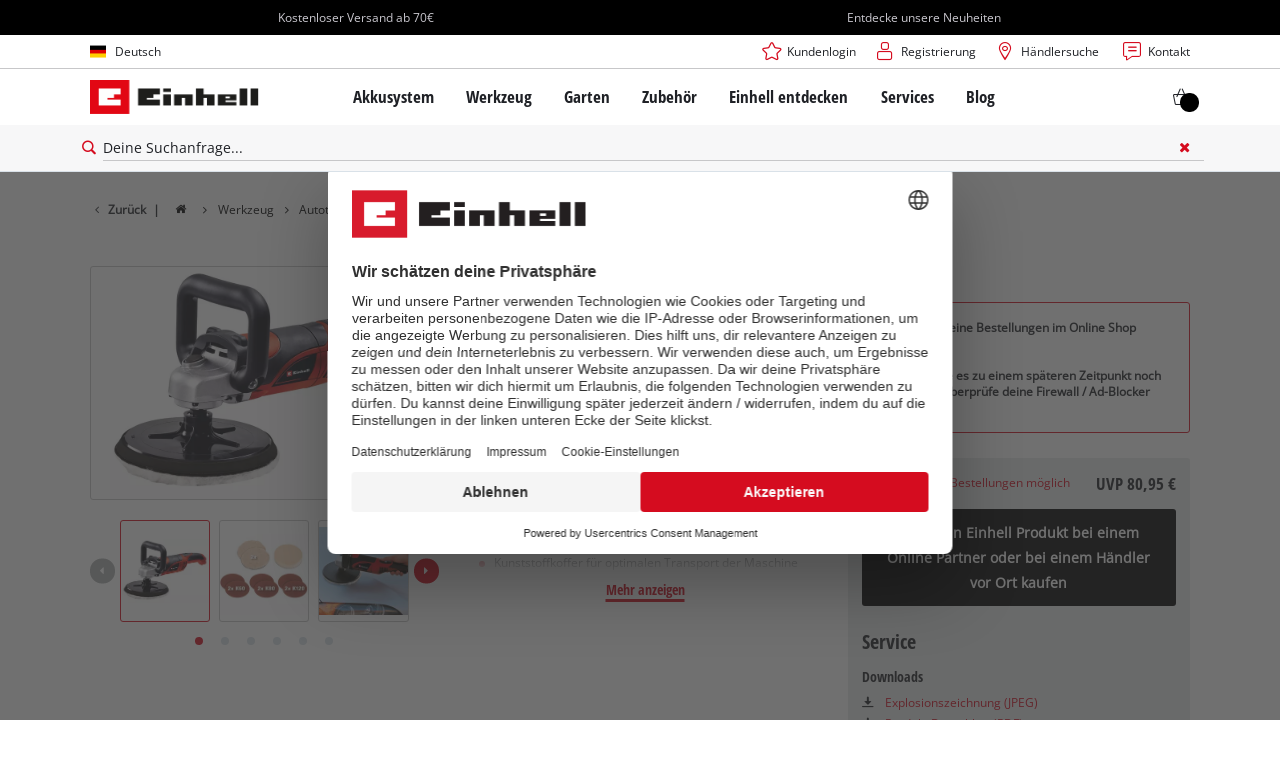

--- FILE ---
content_type: text/html; charset=utf-8
request_url: https://www.einhell.at/p/2093264-cc-po-1100-1-e/
body_size: 26720
content:
<!DOCTYPE html>
<html lang="de">
<head>

<meta charset="utf-8">
<!-- 
	TYPO3 Website - Powered by Communiacs - www.communiacs.de

	This website is powered by TYPO3 - inspiring people to share!
	TYPO3 is a free open source Content Management Framework initially created by Kasper Skaarhoj and licensed under GNU/GPL.
	TYPO3 is copyright 1998-2026 of Kasper Skaarhoj. Extensions are copyright of their respective owners.
	Information and contribution at https://typo3.org/
-->



<title>CC-PO 1100/1 E | Polier- und Schleifmaschine</title>
<meta name="generator" content="TYPO3 CMS">
<meta name="description" content="CC-PO 1100/1 E">
<meta name="viewport" content="width=device-width, initial-scale=1.0">
<meta property="og:image" content="https://d2c5rvsfjg2eub.cloudfront.net/image/208244749100/image_878eadj6l56n9fig17ea6fom6h/-FJPG-FWEBP-B800">
<meta property="og:image:url" content="https://d2c5rvsfjg2eub.cloudfront.net/image/208244749100/image_878eadj6l56n9fig17ea6fom6h/-FJPG-FWEBP-B800">
<meta property="og:image:width" content="800">
<meta property="og:image:alt" content="einhell-car-classic-polishing-and-sanding-machine-2093264-productimage-001">
<meta name="twitter:card" content="summary">

<link href="/_assets/369fecbaddba51f6af024f761a766400/Assets/css/extensions/theme/modules/breadcrumb.css?1761133540" rel="stylesheet" >
<link href="/_assets/369fecbaddba51f6af024f761a766400/Assets/css/extensions/theme/modules/anchornav.css?1761133540" rel="stylesheet" >
<link href="/_assets/369fecbaddba51f6af024f761a766400/Assets/css/extensions/theme/modules/crosslinks.css?1761133540" rel="stylesheet" >
<link href="/_assets/369fecbaddba51f6af024f761a766400/Assets/css/extensions/theme/modules/teaser.css?1761133540" rel="stylesheet" >
<link rel="stylesheet" href="/_assets/369fecbaddba51f6af024f761a766400/Assets/css/themes/einhell.css?1761133540" media="all">
<link rel="stylesheet" href="/_assets/369fecbaddba51f6af024f761a766400/Assets/css/app.css?1768491900" media="all">
<link href="/_assets/369fecbaddba51f6af024f761a766400/Assets/css/external/teamviewer.css?1761133540" rel="stylesheet" >
<link href="/_assets/369fecbaddba51f6af024f761a766400/Assets/css/extensions/theme/modules/usps-topbar.css?1762939276" rel="stylesheet" >
<link href="/_assets/369fecbaddba51f6af024f761a766400/Assets/css/extensions/theme/modules/swiper.css?1761133540" rel="stylesheet" >
<link href="/_assets/369fecbaddba51f6af024f761a766400/Assets/css/extensions/itemrepo/cart.css?1761133540" rel="stylesheet" >
<link href="/_assets/369fecbaddba51f6af024f761a766400/Assets/css/extensions/theme/modules/image.css?1761133540" rel="stylesheet" >
<link href="/_assets/369fecbaddba51f6af024f761a766400/Assets/css/extensions/itemrepo/detail.css?1768491900" rel="stylesheet" >
<link href="/_assets/369fecbaddba51f6af024f761a766400/Assets/css/extensions/theme/modules/downloads.css?1761133540" rel="stylesheet" >
<link href="/_assets/369fecbaddba51f6af024f761a766400/Assets/css/extensions/itemrepo/highlights.css?1763556115" rel="stylesheet" >
<link href="/_assets/369fecbaddba51f6af024f761a766400/Assets/css/extensions/itemrepo/list.css?1768491900" rel="stylesheet" >
<link href="/_assets/369fecbaddba51f6af024f761a766400/Assets/css/extensions/theme/modules/headline-paragraph.css?1761133540" rel="stylesheet" >



<script src="/_assets/369fecbaddba51f6af024f761a766400/Assets/vendor/easyXDM.min.js?1761133540"></script>


<!-- Google Consent Mode Default --><script>            window.dataLayer = window.dataLayer || [];
            function gtag(){dataLayer.push(arguments);}

            gtag('consent', 'default', {
                ad_user_data: 'denied',
                ad_personalization: 'denied',
                ad_storage: 'denied',
                analytics_storage: 'denied',
                functionality_storage: 'denied',
                personalization_storage: 'denied',
                security_storage: 'granted'
            });

            gtag('set', 'ads_data_redaction', true);</script><!-- /GCM Default -->    <link href='/_assets/369fecbaddba51f6af024f761a766400/Assets/fonts/icomoon/icomoon.woff?bcwgz8' rel='preload' as='font' crossorigin='crossorigin' type='font/woff'>
    <link href='/_assets/369fecbaddba51f6af024f761a766400/Assets/fonts/icomoon/icomoon.ttf?bcwgz8' rel='preload' as='font' crossorigin='crossorigin' type='font/ttf'>    <script>        window.communiacs_loader = {};
        window.communiacs_loader.options = {};
        window.tx_theme = {};
        window.tx_theme.constants = {};
        window.tx_theme.constants.friendlycaptcha = {};
        window.tx_theme.constants.friendlycaptcha.sitekey = 'FCMG6HK10S6MCDSC';
        window.tx_theme.constants.friendlycaptcha.puzzleEndpoint = 'https://eu-api.friendlycaptcha.eu/api/v1/puzzle';    </script>        <script type="text/plain" data-usercentrics="Google Fonts">        WebFontConfig = {};

        WebFontConfig.google = {
            families: [
                'Roboto:400,700:latin',
                'Open+Sans:400,400i,700,700i',
                'Open+Sans+Condensed:700',
                'Amatic+SC:400,700:latin'
            ]
        };
        (function(d) {
            var wf = d.createElement('script'), s = d.scripts[0];
            wf.src = 'https://ajax.googleapis.com/ajax/libs/webfont/1.6.26/webfont.js';            wf.type = 'text/javascript';            wf.setAttribute('data-usercentrics', 'Google Fonts');
            s.parentNode.insertBefore(wf, s);
        })(document);      var currentBreakpoint;
        </script>	<script type="module" src="https://unpkg.com/friendly-challenge@0.9.11/widget.module.min.js" async defer data-cookiecategory="essential" data-usercentrics="Friendly Captcha"></script>	<script nomodule src="https://unpkg.com/friendly-challenge@0.9.11/widget.min.js" async defer data-cookiecategory="essential" data-usercentrics="Friendly Captcha"></script><meta name="facebook-domain-verification" content="ivr08bwspluac3beung7jgifewfb7f" />
<link rel="shortcut icon" type="image/png" href="/_assets/369fecbaddba51f6af024f761a766400/Assets/favicons/favicon.png">
<link rel="shortcut icon" type="image/png" href="/_assets/369fecbaddba51f6af024f761a766400/Assets/favicons/favicon-32.png" sizes="32x32">
<link rel="shortcut icon" type="image/png" href="/_assets/369fecbaddba51f6af024f761a766400/Assets/favicons/favicon-24.png" sizes="24x24">
<link rel="shortcut icon" type="image/png" href="/_assets/369fecbaddba51f6af024f761a766400/Assets/favicons/favicon-16.png" sizes="16x16">
<link rel="apple-touch-icon" sizes="57x57" href="/_assets/369fecbaddba51f6af024f761a766400/Assets/favicons/apple-touch-icon-57x57.png">
<link rel="apple-touch-icon" sizes="72x72" href="/_assets/369fecbaddba51f6af024f761a766400/Assets/favicons/apple-touch-icon-72x72.png">
<link rel="apple-touch-icon" sizes="76x76" href="/_assets/369fecbaddba51f6af024f761a766400/Assets/favicons/apple-touch-icon-76x76.png">
<link rel="apple-touch-icon" sizes="114x114" href="/_assets/369fecbaddba51f6af024f761a766400/Assets/favicons/apple-touch-icon-114x114.png">
<link rel="apple-touch-icon" sizes="120x120" href="/_assets/369fecbaddba51f6af024f761a766400/Assets/favicons/apple-touch-icon-120x120.png">
<link rel="apple-touch-icon" sizes="144x144" href="/_assets/369fecbaddba51f6af024f761a766400/Assets/favicons/apple-touch-icon-144x144.png">
<link rel="apple-touch-icon" sizes="152x152" href="/_assets/369fecbaddba51f6af024f761a766400/Assets/favicons/apple-touch-icon-152x152.png">

<script type="text/plain" data-usercentrics="BazaarVoice" src="https://apps.bazaarvoice.com/deployments/einhell-at/main_site/production/de_AT/bv.js" async></script><script type="text/plain" data-usercentrics="Zoovu" src="https://js.sitesearch360.com/plugin/bundle/13874.js?123455" async></script>          <!-- Matomo Tag Manager -->
<script type="text/plain" data-usercentrics="Matomo (self hosted)">
var _mtm = window._mtm = window._mtm || [];
_mtm.push({"mtm.startTime": (new Date().getTime()), "event": "mtm.Start"});
var d=document, g=d.createElement('script'), s=d.getElementsByTagName("script")[0];
g.async=true; g.src="https://matomo.einhell-live.de/js/container_g45ksluS.js"; s.parentNode.insertBefore(g,s);
</script>
<!-- End Matomo Tag Manager --><link rel="preload" href="//privacy-proxy.usercentrics.eu/latest/uc-block.bundle.js" as="script">
        <link rel="preconnect" href="//privacy-proxy.usercentrics.eu">
        <script id="usercentrics-cmp" data-language="de" data-settings-id="HG7n4kew4" src="https://web.cmp.usercentrics.eu/ui/loader.js" async></script>        <script type="application/javascript" src="https://privacy-proxy.usercentrics.eu/latest/uc-block.bundle.js"></script>
        <script>
        // (optional) additional configs for the Smart Data Protector
        uc.blockOnly([
          'S1pcEj_jZX', //Google Maps
          'XbzVLbj6w', //BazaarVoice
          'BJz7qNsdj-7', // Youtube
          'qEs4t49Rg', // Trustpilot
          'uJyv6', // Flockler
          'J4VjROu2H' //Zoovu
        ]);
        </script>
        <script>
        // block following scripts
        uc.blockElements({
          'S1pcEj_jZX': '.module-teaser-shoplocator .teaser__content, .shopLocator, .lawn-calculator, .googlemaps, .overlay__placeholder',
          'J4VjROu2H': '#zoovu-assistant',
          'uJyv6-Nm': '.flockler',
          'XbzVLbj6w': '.bv-uc-wrapper',
          'qEs4t49Rg': '.trustpilot-widget-placeholder, .trustpilot-section-placeholder',
          'BJz7qNsdj-7': '.module-video .card__iframe .uc-placeholder'
        });
        uc.reloadOnOptOut('S1pcEj_jZX');
        uc.reloadOnOptIn('BJz7qNsdj-7');
        uc.reloadOnOptIn('qEs4t49Rg');
        </script><!-- Google Tag Manager GA4 --><script type="text/plain" data-usercentrics="Google Tag Manager">(function(w,d,s,l,i){w[l]=w[l]||[];w[l].push({'gtm.start':
new Date().getTime(),event:'gtm.js'});var f=d.getElementsByTagName(s)[0],
j=d.createElement(s),dl=l!='dataLayer'?'&l='+l:'';j.async=true;j.src=
'https://www.googletagmanager.com/gtm.js?id='+i+dl;f.parentNode.insertBefore(j,f);
})(window,document,'script','dataLayer','GTM-W96CHSM');</script><!-- End Google Tag Manager -->
<link rel="canonical" href="https://www.einhell.at/p/2093264-cc-po-1100-1-e/"/>

<link rel="alternate" hreflang="fr-fr" href="https://www.einhell.fr/p/2093264-cc-po-1100-1-e/"/>
<link rel="alternate" hreflang="en-fr" href="https://www.einhell.fr/en/p/2093264-cc-po-1100-1-e/"/>
<link rel="alternate" hreflang="hu-hu" href="https://www.einhell.hu/p/2093264-cc-po-1100-1-e/"/>
<link rel="alternate" hreflang="en-hu" href="https://www.einhell.hu/en/p/2093264-cc-po-1100-1-e/"/>
<link rel="alternate" hreflang="sv-se" href="https://www.einhell.se/p/2093264-cc-po-1100-1-e/"/>
<link rel="alternate" hreflang="en-se" href="https://www.einhell.se/en/p/2093264-cc-po-1100-1-e/"/>
<link rel="alternate" hreflang="en-sk" href="https://www.einhell.sk/en/p/2093264-cc-po-1100-1-e/"/>
<link rel="alternate" hreflang="en-gb" href="https://www.einhell.co.uk/p/2093264-cc-po-1100-1-e/"/>
<link rel="alternate" hreflang="sk-sk" href="https://www.einhell.sk/p/2093264-cc-po-1100-1-e/"/>
<link rel="alternate" hreflang="el-gr" href="https://www.einhell.com.gr/p/2093264-cc-po-1100-1-e/"/>
<link rel="alternate" hreflang="en-gr" href="https://www.einhell.com.gr/en/p/2093264-cc-po-1100-1-e/"/>
<link rel="alternate" hreflang="nl-nl" href="https://www.einhell.nl/p/2093264-cc-po-1100-1-e/"/>
<link rel="alternate" hreflang="en-nl" href="https://www.einhell.nl/en/p/2093264-cc-po-1100-1-e/"/>
<link rel="alternate" hreflang="de-de" href="https://www.einhell-werksverkauf.de/p/2093264-cc-po-1100-1-e/"/>
<link rel="alternate" hreflang="en-de" href="https://www.einhell.de/en/p/2093264-cc-po-1100-1-e/"/>
<link rel="alternate" hreflang="no-no" href="https://www.einhell.no/p/2093264-cc-po-1100-1-e/"/>
<link rel="alternate" hreflang="en-no" href="https://www.einhell.no/en/p/2093264-cc-po-1100-1-e/"/>
<link rel="alternate" hreflang="pt-pt" href="https://www.einhell.pt/p/2093264-cc-po-1100-1-e/"/>
<link rel="alternate" hreflang="en-pt" href="https://www.einhell.pt/en/p/2093264-cc-po-1100-1-e/"/>
<link rel="alternate" hreflang="bg-bg" href="https://www.einhell.bg/p/2093264-cc-po-1100-1-e/"/>
<link rel="alternate" hreflang="en-bg" href="https://www.einhell.bg/en/p/2093264-cc-po-1100-1-e/"/>
<link rel="alternate" hreflang="da-dk" href="https://www.einhell.dk/p/2093264-cc-po-1100-1-e/"/>
<link rel="alternate" hreflang="en-dk" href="https://www.einhell.dk/en/p/2093264-cc-po-1100-1-e/"/>
<link rel="alternate" hreflang="tr-tr" href="https://www.einhell.com.tr/p/2093264-cc-po-1100-1-e/"/>
<link rel="alternate" hreflang="en-tr" href="https://www.einhell.com.tr/en/p/2093264-cc-po-1100-1-e/"/>
<link rel="alternate" hreflang="es-es" href="https://www.einhell.es/p/2093264-cc-po-1100-1-e/"/>
<link rel="alternate" hreflang="en-es" href="https://www.einhell.es/en/p/2093264-cc-po-1100-1-e/"/>
<link rel="alternate" hreflang="de-at" href="https://www.einhell.at/p/2093264-cc-po-1100-1-e/"/>
<link rel="alternate" hreflang="en-at" href="https://www.einhell.at/en/p/2093264-cc-po-1100-1-e/"/>
<link rel="alternate" hreflang="cs-cz" href="https://www.einhell.cz/p/2093264-cc-po-1100-1-e/"/>
<link rel="alternate" hreflang="en-cz" href="https://www.einhell.cz/en/p/2093264-cc-po-1100-1-e/"/>
<link rel="alternate" hreflang="de-cz" href="https://www.einhell.cz/de/p/2093264-cc-po-1100-1-e/"/>
<link rel="alternate" hreflang="de-ch" href="https://www.einhell.ch/p/2093264-cc-po-1100-1-e/"/>
<link rel="alternate" hreflang="en-ch" href="https://www.einhell.ch/en/p/2093264-cc-po-1100-1-e/"/>
<link rel="alternate" hreflang="fr-ch" href="https://www.einhell.ch/fr/p/2093264-cc-po-1100-1-e/"/>
<link rel="alternate" hreflang="it-ch" href="https://www.einhell.ch/it/p/2093264-cc-po-1100-1-e/"/>
</head>
<body class="page-558 level-2 template-productDetail transition-preload client-dach site-de_AT">    <!-- Google Tag Manager GA4 (noscript) -->
    <noscript><iframe src="https://www.googletagmanager.com/ns.html?id=GTM-W96CHSM"
    height="0" width="0" style="display:none;visibility:hidden"></iframe></noscript>
    <!-- End Google Tag Manager (noscript) -->


<script>
  uc.setCustomTranslations({
    en: {
      ACCEPT: "Akzeptieren",
      MORE_INFO: "Cookie-Einstellungen",
      DEFAULT_DESCRIPTION: "Wir verwenden einen Drittanbieterdienst, der möglicherweise Daten über deine Aktivitäten sammelt. Um diesen Inhalt anzeigen zu können, musst du explizit deine Zustimmung für %TECHNOLOGY_NAME% erteilen.",
      DEFAULT_TITLE: "Wir benötigen deine Zustimmung, um %TECHNOLOGY_NAME% laden zu können!"
    },
    'de': {
      ACCEPT: "Akzeptieren",
      MORE_INFO: "Cookie-Einstellungen",
      DEFAULT_DESCRIPTION: "Wir verwenden einen Drittanbieterdienst, der möglicherweise Daten über deine Aktivitäten sammelt. Um diesen Inhalt anzeigen zu können, musst du explizit deine Zustimmung für %TECHNOLOGY_NAME% erteilen.",
      DEFAULT_TITLE: "Wir benötigen deine Zustimmung, um %TECHNOLOGY_NAME% laden zu können!"
    }
  });</script>

<script>
  if (!window.tx_itemrepo) {
    window.tx_itemrepo = {}
  }

  if (!window.tx_itemrepo.currency) {
    window.tx_itemrepo.currency = "EUR"
  }

  if (!window.tx_itemrepo.currencyLocale) {
    window.tx_itemrepo.currencyLocale = "de-DE"
  }
</script>


  <script type="application/ld+json">
  {
    "@context": "https://schema.org",
    "@type": "LocalBusiness",
    "@id": "https://www.einhell.at/#localbusiness",
    "name": "Einhell Germany AG - Standort Landau/Isar",
    "parentOrganization": {
      "@type": "Organization",
      "@id": "https://www.einhell.com/#organization",
      "name": "Einhell Germany AG",
      "url": "https://www.einhell.com"
    },
    "description": "Vom Akkubohrschrauber bis zum elektrischen Rasenmäher: Die Einhell entwickelt und verkauft hochmoderne Werkzeuge für Do-It-Yourself Enthusiasten, Hobbygärtner und Heimwerker. Unsere breite Produktpalette deckt vielfältige Anwendungsmöglichkeiten in Heim und Garten sowie Garage und Werkstatt ab. Zusätzlich zur zuverlässigen Qualität, dem umfangreichen Service und herausragendem Preis-Leistungs-Verhältnis steht die Marke Einhell für Freiheit, Einfachheit, Sicherheit und Spaß bei der Umsetzung eigener Projekte.",
    "telephone": "+49 9951 942-0",
    "faxNumber": "+49 9951 1702",
    "email": "info@einhell.de",
    "address": {
      "@type": "PostalAddress",
      "streetAddress": "Wiesenweg 22",
      "addressLocality": "Landau/Isar",
      "postalCode": "94405",
      "addressCountry": "DE"
    },
    "sameAs": [
    "https://www.facebook.com/Einhell",
    "https://www.youtube.com/c/einhell",
    "https://www.instagram.com/einhell_dach/",
    "https://www.tiktok.com/@einhell_ag",
    "https://de.pinterest.com/einhell_dach/",
    "https://www.linkedin.com/company/einhell-germany-ag"
    ],
    "logo": "https://www.einhell.at/_assets/369fecbaddba51f6af024f761a766400/Assets/img/logo.png",
    "image": "https://www.einhell.at/_assets/369fecbaddba51f6af024f761a766400/Assets/img/logo.png",
    "priceRange": "$$",
    "url": "https://www.einhell.at"
  }
</script>


<div class="clicker"></div>

<div class="frc-captcha" data-start="none" style="display:none;"></div>

    
  
  
      <script type="module" crossorigin src="https://compare-list-preview.einhell-live.de/index.js"></script>
      <link rel="stylesheet" crossorigin href="https://compare-list-preview.einhell-live.de/style.css">

      <div id="compareListData" data-comparelist-enabled="1"
           data-locale="de_AT"
           data-env="live"
           data-website="einhell.at"
           data-compare-list-url="https://www.einhell.at/vergleichsliste/"></div>

      <div id="compareListContainerApp"></div>
    

  

  


  




  

  


<div id="page-top" class="skip-to-content -border-bottom">
  <div class="skip-link-nav visually-hidden-focusable inner__wrap -max-width-limited">
    <span id="jumpmark-main-content-link" class="skip-link" tabindex="0">
      Zum Hauptinhalt springen
    </span>
    <span id="jumpmark-search-link" class="skip-link" tabindex="0">
      Zur Suche springen
    </span>
    <span id="jumpmark-main-menu-link" class="skip-link" tabindex="0">
      Zur Hauptnavigation springen
    </span>
  </div>
</div>
<div class="page" data-free-item-error="Der Artikel kann aufgrund der aktuellen Aktion nicht erneut in den Warenkorb gelegt werden." data-shippingfee="4.90" data-shippingthreshold="70.00">

  
  

  <script>
      window.addEventListener('DOMContentLoaded', function () {
        let isTeamviewerwAccepted = (localStorage.getItem('teamviewer') === 'true');
        if (isTeamviewerwAccepted) {
          $.getScript('https://cdn.engage.teamviewer.com/cdn/js/k8qhoof6dt.js', function () {
            window.postMessage("CV_sent");
          });
        }
      })
  </script>

  <header
    class="page__header nav-search  -cart-badge">
    






    
  

  <div class="header__uspsbar  -double ">
    <div class="inner__wrap -max-width-limited">
      
        <div class="header-uspsbar__swiper swiper-container" data-autoplay-delay="5000">
          <div class="swiper-wrapper">
            
              <div class="swiper-slide header-uspsbar__slide">
                
                    <div class="swiper-slide--inner">
                      
  
  
    <span class="usp__text ">Kostenloser Versand ab 70€</span>
  

                    </div>
                  
              </div>
            
              <div class="swiper-slide header-uspsbar__slide">
                
                    <a href="https://www.einhell.at/produktneuheiten/" class="swiper-slide--inner header-uspsbar__slide">
                      
  
  
    <span class="usp__text -lnk-alpha">Entdecke unsere Neuheiten</span>
  

                    </a>
                  
              </div>
            
          </div>
        </div>
      
    </div>
  </div>





    <div class="header__topbar">
      <div class="inner__wrap -max-width-limited">
        <nav class="module-nav module-nav--lang">
          

  <div class="nav__meta nav__meta--lang">
    <div class="nav__lang">
      
        
      
        
          
          <div class="nav__current">
            <div class="current__flag flags-de">
              <span class="flag__label flag__label--mobile">DE</span>
              <span class="flag__label flag__label--desktop">Deutsch</span>
            </div>
          </div>
        
      
      <div class="nav__available">
        <div class="available__label heading delta">
          
          <div class="close-icon" tabindex="-1"><span></span></div>
        </div>
        
          
        
          
              
              <div class="available__lang">
                <div class="current__flag flags-de" tabindex="-1">
                  <span class="flag__label flag__label--mobile"></span>
                  <span class="flag__label flag__label--desktop">Deutsch</span>
                </div>
              </div>
            
        
        
          
              
                  <div class="available__lang">
                    <a href="/en/p/2093264-cc-po-1100-1-e/" tabindex="-1">
                      <div class="lang__flag flags-gb">
                        <span class="flag__label">English</span>
                      </div>
                    </a>
                  </div>
                
            
        
          
        
        
      </div>
    </div>
  </div>



          <button class="nav-lang__submenu-button" aria-label="Ändere die Sprache" tabindex="0">
            <svg xmlns="http://www.w3.org/2000/svg" width="18" height="18" viewBox="0 0 24 24"><path fill="currentColor" d="M12.6 12L8 7.4L9.4 6l6 6l-6 6L8 16.6z"></path></svg>
          </button>
        </nav>
        <div class="meta-image">
          
        </div>
        <nav class="module-nav module-nav--meta">
          


    
    
    
        



<script>
    if (!window.app) {
        window.app = {};
    }
    if (!window.app.login)
    {
        window.app.login = {}
    }

    window.app.login.keycloakBaseUrl = 'https://auth.einhell.com/auth/'
    window.app.login.syliusCookieDomain = 'einhell.at'
    window.app.login.keycloakRealm = 'master'
    window.app.login.keycloakApplicationId = 'typo3'
    window.app.login.siteLanguageHrefLang = 'de-AT'
    window.app.login.keycloakLocale = 'de-DE'
    window.app.login.privacylink = 'https://www.einhell.at/datenschutz/'
    window.app.login.dashboardlink = 'https://www.einhell.at/benutzerkonto/'
    window.app.login.translationsAssetsPath = '/_assets/369fecbaddba51f6af024f761a766400/Translations/login';
</script>
<menu id="login" class="module-nav__lvl1 tx-theme tx-theme--login"></menu>


    
    <menu class="module-nav__lvl1">
        
            <li class="module-nav__item">
                <a href="/haendlersuche/" tabindex="-1" >
                <span class=" icon-map-marker-before">Händlersuche</span>
                </a>
                
            </li>
        
            <li class="module-nav__item">
                <a href="/services/kontakt/" tabindex="-1" >
                <span class=" icon-contact-before">Kontakt</span>
                </a>
                
            </li>
        
    </menu>









        </nav>
      </div>
    </div>
    <div class="header__header" data-overview-label="Übersicht">
      <div class="inner__wrap -max-width-limited">
        <div class="module-logo">
          <a href="/"><img src="/_assets/369fecbaddba51f6af024f761a766400/Assets/img/logo.png" width="376" height="76"   alt="&#039;EINHELL. Cordless Excellence. - Official brand&#039;" ></a>
        </div>
        <nav class="module-nav module-nav--main">
          


  
  
    <menu class="module-nav__lvl1">
      
  
    
    
    
    
    
      
        
      
        
      
        
      
        
      
        
      
    
    <li
            class="module-nav__item module-nav__item--hasSubpages  ">
      
          <a href="/akkusystem/"    >
          
          <span
                  class="heading delta">Akkusystem</span>
          </a>
        
      
        <button class="menu__submenu-button menu__submenu-button-lvl1 " aria-label="Öffne Untermenü"  tabindex="0">
        <svg xmlns="http://www.w3.org/2000/svg" width="32" height="32" viewBox="0 0 24 24"><path fill="currentColor" d="M12.6 12L8 7.4L9.4 6l6 6l-6 6L8 16.6z"></path></svg>
        </button>
        
  
    <menu class="module-nav__lvl2">
      
  
    
    
    
    
    
      
        
      
        
      
    
    <li
            class="module-nav__item module-nav__item--hasSubpages  module-nav__item--disabledLink ">
      
            <span
                    class="heading epsilon">Einhell Akkusystem</span>
        
      
        <button class="menu__submenu-button  menu__submenu-button-lvl2" aria-label="Öffne Untermenü" tabindex="-1">
        <svg xmlns="http://www.w3.org/2000/svg" width="32" height="32" viewBox="0 0 24 24"><path fill="currentColor" d="M12.6 12L8 7.4L9.4 6l6 6l-6 6L8 16.6z"></path></svg>
        </button>
        
  
    <menu class="module-nav__lvl3">
      
  
    
    
    
    
    
    <li
            class="module-nav__item  ">
      
          <a href="/akkusystem/"    >
          
          <span
                  class="">Das Power X-Change Akkusystem</span>
          </a>
        
      
    </li>
  
    
    
    
    
    
    <li
            class="module-nav__item  ">
      
          <a href="/akkusystem/produktberater/"    >
          
          <span
                  class="">Power X-Change Produktberater</span>
          </a>
        
      
    </li>
  
  

    </menu>

      
    </li>
  
    
    
    
    
    
      
        
      
        
      
        
      
    
    <li
            class="module-nav__item module-nav__item--hasSubpages  module-nav__item--disabledLink ">
      
            <span
                    class="heading epsilon">Technik</span>
        
      
        <button class="menu__submenu-button  menu__submenu-button-lvl2" aria-label="Öffne Untermenü" tabindex="-1">
        <svg xmlns="http://www.w3.org/2000/svg" width="32" height="32" viewBox="0 0 24 24"><path fill="currentColor" d="M12.6 12L8 7.4L9.4 6l6 6l-6 6L8 16.6z"></path></svg>
        </button>
        
  
    <menu class="module-nav__lvl3">
      
  
    
    
    
    
    
    <li
            class="module-nav__item  ">
      
          <a href="/akkusystem/akkutechnik/"    >
          
          <span
                  class="">Akkutechnik</span>
          </a>
        
      
    </li>
  
    
    
    
    
    
    <li
            class="module-nav__item  ">
      
          <a href="/brushless/"    >
          
          <span
                  class="">Brushless</span>
          </a>
        
      
    </li>
  
    
    
    
    
    
    <li
            class="module-nav__item  ">
      
          <a href="/gefaelschte-akkus/"    >
          
          <span
                  class="">Akkus: Einhell Original vs. Nachbau</span>
          </a>
        
      
    </li>
  
  

    </menu>

      
    </li>
  
    
    
    
    
    
      
        
      
        
      
        
      
        
      
    
    <li
            class="module-nav__item module-nav__item--hasSubpages  module-nav__item--disabledLink ">
      
            <span
                    class="heading epsilon">PROFESSIONAL</span>
        
      
        <button class="menu__submenu-button  menu__submenu-button-lvl2" aria-label="Öffne Untermenü" tabindex="-1">
        <svg xmlns="http://www.w3.org/2000/svg" width="32" height="32" viewBox="0 0 24 24"><path fill="currentColor" d="M12.6 12L8 7.4L9.4 6l6 6l-6 6L8 16.6z"></path></svg>
        </button>
        
  
    <menu class="module-nav__lvl3">
      
  
    
    
    
    
    
    <li
            class="module-nav__item  ">
      
          <a href="/professional/"    >
          
          <span
                  class="">Über Einhell PROFESSIONAL</span>
          </a>
        
      
    </li>
  
    
    
    
    
    
    <li
            class="module-nav__item  ">
      
          <a href="/battery-system/professional/alle-professional-geraete/"    >
          
          <span
                  class="">Alle PROFESSIONAL Geräte</span>
          </a>
        
      
    </li>
  
    
    
    
    
    
    <li
            class="module-nav__item  ">
      
          <a href="/battery-system/professional/power-x-change-werkzeuge/"    >
          
          <span
                  class="">PROFESSIONAL Werkzeuge</span>
          </a>
        
      
    </li>
  
    
    
    
    
    
    <li
            class="module-nav__item  ">
      
          <a href="/akkusystem/power-x-change-in-der-werkstatt-1/"    >
          
          <span
                  class="">PROFESSIONAL Gartengeräte</span>
          </a>
        
      
    </li>
  
  

    </menu>

      
    </li>
  
    
    
    
    
    
      
        
      
        
      
        
      
    
    <li
            class="module-nav__item module-nav__item--hasSubpages  module-nav__item--disabledLink ">
      
            <span
                    class="heading epsilon">Power X-Change Geräte</span>
        
      
        <button class="menu__submenu-button  menu__submenu-button-lvl2" aria-label="Öffne Untermenü" tabindex="-1">
        <svg xmlns="http://www.w3.org/2000/svg" width="32" height="32" viewBox="0 0 24 24"><path fill="currentColor" d="M12.6 12L8 7.4L9.4 6l6 6l-6 6L8 16.6z"></path></svg>
        </button>
        
  
    <menu class="module-nav__lvl3">
      
  
    
    
    
    
    
    <li
            class="module-nav__item  ">
      
          <a href="/power-x-change/"    >
          
          <span
                  class="">Alle Power X-Change Geräte</span>
          </a>
        
      
    </li>
  
    
    
    
    
    
    <li
            class="module-nav__item  ">
      
          <a href="/akkusystem/power-x-change-in-der-werkstatt/"    >
          
          <span
                  class="">Power X-Change Werkzeuge</span>
          </a>
        
      
    </li>
  
    
    
    
    
    
    <li
            class="module-nav__item  ">
      
          <a href="/akkusystem/alle-power-x-change-geraete/power-x-change-gartengeraete/"    >
          
          <span
                  class="">Power X-Change Gartengeräte</span>
          </a>
        
      
    </li>
  
  

    </menu>

      
    </li>
  
    
    
    
    
    
      
        
      
        
      
        
      
        
      
    
    <li
            class="module-nav__item module-nav__item--hasSubpages  module-nav__item--disabledLink ">
      
            <span
                    class="heading epsilon">Akkus &amp; Ladegeräte</span>
        
      
        <button class="menu__submenu-button  menu__submenu-button-lvl2" aria-label="Öffne Untermenü" tabindex="-1">
        <svg xmlns="http://www.w3.org/2000/svg" width="32" height="32" viewBox="0 0 24 24"><path fill="currentColor" d="M12.6 12L8 7.4L9.4 6l6 6l-6 6L8 16.6z"></path></svg>
        </button>
        
  
    <menu class="module-nav__lvl3">
      
  
    
    
    
    
    
    <li
            class="module-nav__item  ">
      
          <a href="/zubehoer/akkus-ladegeraete/akkus/"    >
          
          <span
                  class="">Akkus</span>
          </a>
        
      
    </li>
  
    
    
    
    
    
    <li
            class="module-nav__item  ">
      
          <a href="/zubehoer/akkus-ladegeraete/ladegeraete/"    >
          
          <span
                  class="">Ladegeräte</span>
          </a>
        
      
    </li>
  
    
    
    
    
    
    <li
            class="module-nav__item  ">
      
          <a href="/zubehoer/akkus-ladegeraete/starter-kits/"    >
          
          <span
                  class=" Starter Kits">Starter Kits</span>
          </a>
        
      
    </li>
  
    
    
    
    
    
    <li
            class="module-nav__item  ">
      
          <a href="/zubehoer/akkus-ladegeraete/"    >
          
          <span
                  class="">Akku-Zubehör</span>
          </a>
        
      
    </li>
  
  

    </menu>

      
    </li>
  
  

    </menu>

      
    </li>
  
    
    
    
    
    
      
        
      
        
      
        
      
        
      
        
      
        
      
        
      
        
      
    
    <li
            class="module-nav__item module-nav__item--hasSubpages  ">
      
          <a href="/werkzeug/"    >
          
          <span
                  class="heading delta">Werkzeug</span>
          </a>
        
      
        <button class="menu__submenu-button menu__submenu-button-lvl1 " aria-label="Öffne Untermenü"  tabindex="0">
        <svg xmlns="http://www.w3.org/2000/svg" width="32" height="32" viewBox="0 0 24 24"><path fill="currentColor" d="M12.6 12L8 7.4L9.4 6l6 6l-6 6L8 16.6z"></path></svg>
        </button>
        
  
    <menu class="module-nav__lvl2">
      
  
    
    
    
    
    
      
        
      
        
      
        
      
        
      
        
      
        
      
        
      
        
      
        
      
        
      
        
      
        
      
        
      
        
      
        
      
    
    <li
            class="module-nav__item module-nav__item--hasSubpages  ">
      
          <a href="/werkzeug/elektrowerkzeuge/"    >
          
          <span
                  class="heading epsilon">Elektrowerkzeuge</span>
          </a>
        
      
        <button class="menu__submenu-button  menu__submenu-button-lvl2" aria-label="Öffne Untermenü" tabindex="-1">
        <svg xmlns="http://www.w3.org/2000/svg" width="32" height="32" viewBox="0 0 24 24"><path fill="currentColor" d="M12.6 12L8 7.4L9.4 6l6 6l-6 6L8 16.6z"></path></svg>
        </button>
        
  
    <menu class="module-nav__lvl3">
      
  
    
    
    
    
    
    <li
            class="module-nav__item  ">
      
          <a href="/werkzeug/elektrowerkzeuge/akkuschrauber/"    >
          
          <span
                  class="">Akkuschrauber</span>
          </a>
        
      
    </li>
  
    
    
    
    
    
    <li
            class="module-nav__item  ">
      
          <a href="/werkzeug/elektrowerkzeuge/bohrmaschinen/"    >
          
          <span
                  class="">Bohrmaschinen</span>
          </a>
        
      
    </li>
  
    
    
    
    
    
    <li
            class="module-nav__item  ">
      
          <a href="/werkzeug/elektrowerkzeuge/bohrhaemmer/"    >
          
          <span
                  class="">Bohrhämmer</span>
          </a>
        
      
    </li>
  
    
    
    
    
    
    <li
            class="module-nav__item  ">
      
          <a href="/werkzeug/elektrowerkzeuge/winkelschleifer/"    >
          
          <span
                  class="">Winkelschleifer</span>
          </a>
        
      
    </li>
  
    
    
    
    
    
    <li
            class="module-nav__item  ">
      
          <a href="/werkzeug/elektrowerkzeuge/multifunktionswerkzeuge/"    >
          
          <span
                  class="">Multifunktionswerkzeuge</span>
          </a>
        
      
    </li>
  
    
    
    
    
    
    <li
            class="module-nav__item  ">
      
          <a href="/werkzeug/elektrowerkzeuge/holzfraesen/"    >
          
          <span
                  class="">Holzfräsen</span>
          </a>
        
      
    </li>
  
    
    
    
    
    
    <li
            class="module-nav__item  ">
      
          <a href="/werkzeug/elektrowerkzeuge/saegen/"    >
          
          <span
                  class="">Sägen</span>
          </a>
        
      
    </li>
  
    
    
    
    
    
    <li
            class="module-nav__item  ">
      
          <a href="/werkzeug/elektrowerkzeuge/elektrohobel/"    >
          
          <span
                  class="">Elektrohobel</span>
          </a>
        
      
    </li>
  
    
    
    
    
    
    <li
            class="module-nav__item  ">
      
          <a href="/werkzeug/elektrowerkzeuge/schleifmaschinen/"    >
          
          <span
                  class="">Schleifmaschinen</span>
          </a>
        
      
    </li>
  
    
    
    
    
    
    <li
            class="module-nav__item  ">
      
          <a href="/werkzeug/elektrowerkzeuge/wandbearbeitungsgeraete/"    >
          
          <span
                  class="">Wandbearbeitungsgeräte</span>
          </a>
        
      
    </li>
  
    
    
    
    
    
    <li
            class="module-nav__item  ">
      
          <a href="/werkzeug/elektrowerkzeuge/ruehrwerke/"    >
          
          <span
                  class="">Rührwerke</span>
          </a>
        
      
    </li>
  
    
    
    
    
    
    <li
            class="module-nav__item  ">
      
          <a href="/werkzeug/elektrowerkzeuge/farbspruehgeraete/"    >
          
          <span
                  class="">Farbsprühgeräte</span>
          </a>
        
      
    </li>
  
    
    
    
    
    
    <li
            class="module-nav__item  ">
      
          <a href="/werkzeug/elektrowerkzeuge/lampen/"    >
          
          <span
                  class="">Lampen</span>
          </a>
        
      
    </li>
  
    
    
    
    
    
    <li
            class="module-nav__item  ">
      
          <a href="/werkzeug/elektrowerkzeuge/messgeraete/"    >
          
          <span
                  class="">Messgeräte</span>
          </a>
        
      
    </li>
  
    
    
    
    
    
    <li
            class="module-nav__item  ">
      
          <a href="/werkzeug/elektrowerkzeuge/weitere-werkzeuge/"    >
          
          <span
                  class="">Weitere Werkzeuge</span>
          </a>
        
      
    </li>
  
  

    </menu>

      
    </li>
  
    
    
    
    
    
      
        
      
        
      
        
      
        
      
        
      
        
      
        
      
        
      
        
      
        
      
        
      
    
    <li
            class="module-nav__item module-nav__item--hasSubpages  ">
      
          <a href="/werkzeug/stationaere-maschinen/"    >
          
          <span
                  class="heading epsilon">Stationäre Maschinen</span>
          </a>
        
      
        <button class="menu__submenu-button  menu__submenu-button-lvl2" aria-label="Öffne Untermenü" tabindex="-1">
        <svg xmlns="http://www.w3.org/2000/svg" width="32" height="32" viewBox="0 0 24 24"><path fill="currentColor" d="M12.6 12L8 7.4L9.4 6l6 6l-6 6L8 16.6z"></path></svg>
        </button>
        
  
    <menu class="module-nav__lvl3">
      
  
    
    
    
    
    
    <li
            class="module-nav__item  ">
      
          <a href="/werkzeug/stationaere-maschinen/tischkreissaegen/"    >
          
          <span
                  class="">Tischkreissägen</span>
          </a>
        
      
    </li>
  
    
    
    
    
    
    <li
            class="module-nav__item  ">
      
          <a href="/werkzeug/stationaere-maschinen/bandsaegen/"    >
          
          <span
                  class="">Bandsägen</span>
          </a>
        
      
    </li>
  
    
    
    
    
    
    <li
            class="module-nav__item  ">
      
          <a href="/werkzeug/stationaere-maschinen/kappsaegen/"    >
          
          <span
                  class="">Kappsägen</span>
          </a>
        
      
    </li>
  
    
    
    
    
    
    <li
            class="module-nav__item  ">
      
          <a href="/werkzeug/stationaere-maschinen/kompressoren/"    >
          
          <span
                  class="">Kompressoren</span>
          </a>
        
      
    </li>
  
    
    
    
    
    
    <li
            class="module-nav__item  ">
      
          <a href="/werkzeug/stationaere-maschinen/stein-fliesenschneider/"    >
          
          <span
                  class="">Stein- / Fliesenschneider</span>
          </a>
        
      
    </li>
  
    
    
    
    
    
    <li
            class="module-nav__item  ">
      
          <a href="/werkzeug/stationaere-maschinen/bandschleifer/"    >
          
          <span
                  class="">Bandschleifer</span>
          </a>
        
      
    </li>
  
    
    
    
    
    
    <li
            class="module-nav__item  ">
      
          <a href="/werkzeug/stationaere-maschinen/doppelschleifer/"    >
          
          <span
                  class="">Doppelschleifer</span>
          </a>
        
      
    </li>
  
    
    
    
    
    
    <li
            class="module-nav__item  ">
      
          <a href="/werkzeug/stationaere-maschinen/stromerzeuger/"    >
          
          <span
                  class="">Stromerzeuger</span>
          </a>
        
      
    </li>
  
    
    
    
    
    
    <li
            class="module-nav__item  ">
      
          <a href="/werkzeug/stationaere-maschinen/saeulenbohrmaschinen/"    >
          
          <span
                  class="">Säulenbohrmaschinen</span>
          </a>
        
      
    </li>
  
    
    
    
    
    
    <li
            class="module-nav__item  ">
      
          <a href="/werkzeug/stationaere-maschinen/saegekettenschaerfgeraete/"    >
          
          <span
                  class="">Sägekettenschärfgeräte</span>
          </a>
        
      
    </li>
  
    
    
    
    
    
    <li
            class="module-nav__item  ">
      
          <a href="/werkzeug/stationaere-maschinen/weitere-maschinen/"    >
          
          <span
                  class="">Weitere Maschinen</span>
          </a>
        
      
    </li>
  
  

    </menu>

      
    </li>
  
    
    
    
    
    
      
        
      
        
      
        
      
        
      
        
      
    
    <li
            class="module-nav__item module-nav__item--hasSubpages  ">
      
          <a href="/werkzeug/reinigungsgeraete/"    >
          
          <span
                  class="heading epsilon">Reinigungsgeräte</span>
          </a>
        
      
        <button class="menu__submenu-button  menu__submenu-button-lvl2" aria-label="Öffne Untermenü" tabindex="-1">
        <svg xmlns="http://www.w3.org/2000/svg" width="32" height="32" viewBox="0 0 24 24"><path fill="currentColor" d="M12.6 12L8 7.4L9.4 6l6 6l-6 6L8 16.6z"></path></svg>
        </button>
        
  
    <menu class="module-nav__lvl3">
      
  
    
    
    
    
    
    <li
            class="module-nav__item  ">
      
          <a href="/werkzeug/reinigungsgeraete/nass-trockensauger/"    >
          
          <span
                  class="">Nass- / Trockensauger</span>
          </a>
        
      
    </li>
  
    
    
    
    
    
    <li
            class="module-nav__item  ">
      
          <a href="/werkzeug/reinigungsgeraete/aschesauger/"    >
          
          <span
                  class="">Aschesauger</span>
          </a>
        
      
    </li>
  
    
    
    
    
    
    <li
            class="module-nav__item  ">
      
          <a href="/werkzeug/reinigungsgeraete/hochdruckreiniger/"    >
          
          <span
                  class="">Hochdruckreiniger</span>
          </a>
        
      
    </li>
  
    
    
    
    
    
    <li
            class="module-nav__item  ">
      
          <a href="/werkzeug/reinigungsgeraete/flaechen-fugenreiniger/"    >
          
          <span
                  class="">Flächen- / Fugenreiniger</span>
          </a>
        
      
    </li>
  
    
    
    
    
    
    <li
            class="module-nav__item  ">
      
          <a href="/werkzeug/reinigungsgeraete/weitere-reinigungsgeraete/"    >
          
          <span
                  class="">Weitere Reinigungsgeräte</span>
          </a>
        
      
    </li>
  
  

    </menu>

      
    </li>
  
    
    
    
    
    
      
        
      
        
      
        
      
        
      
        
      
    
    <li
            class="module-nav__item module-nav__item--hasSubpages  ">
      
          <a href="/werkzeug/autotechnik/"    >
          
          <span
                  class="heading epsilon">Autotechnik</span>
          </a>
        
      
        <button class="menu__submenu-button  menu__submenu-button-lvl2" aria-label="Öffne Untermenü" tabindex="-1">
        <svg xmlns="http://www.w3.org/2000/svg" width="32" height="32" viewBox="0 0 24 24"><path fill="currentColor" d="M12.6 12L8 7.4L9.4 6l6 6l-6 6L8 16.6z"></path></svg>
        </button>
        
  
    <menu class="module-nav__lvl3">
      
  
    
    
    
    
    
    <li
            class="module-nav__item  ">
      
          <a href="/werkzeug/autotechnik/auto-kompressoren/"    >
          
          <span
                  class="">Auto-Kompressoren</span>
          </a>
        
      
    </li>
  
    
    
    
    
    
    <li
            class="module-nav__item  ">
      
          <a href="/werkzeug/autotechnik/starthilfe/"    >
          
          <span
                  class="">Starthilfe</span>
          </a>
        
      
    </li>
  
    
    
    
    
    
    <li
            class="module-nav__item  ">
      
          <a href="/werkzeug/autotechnik/poliermaschinen/"    >
          
          <span
                  class="">Poliermaschinen</span>
          </a>
        
      
    </li>
  
    
    
    
    
    
    <li
            class="module-nav__item  ">
      
          <a href="/werkzeug/autotechnik/batterieladegeraete/"    >
          
          <span
                  class="">Batterieladegeräte</span>
          </a>
        
      
    </li>
  
    
    
    
    
    
    <li
            class="module-nav__item  ">
      
          <a href="/werkzeug/autotechnik/schlagschrauber/"    >
          
          <span
                  class="">Schlagschrauber</span>
          </a>
        
      
    </li>
  
  

    </menu>

      
    </li>
  
    
    
    
    
    
      
        
      
    
    <li
            class="module-nav__item module-nav__item--hasSubpages  ">
      
          <a href="/werkzeug/heizgeraete/"    >
          
          <span
                  class="heading epsilon">Heizgeräte</span>
          </a>
        
      
        <button class="menu__submenu-button  menu__submenu-button-lvl2" aria-label="Öffne Untermenü" tabindex="-1">
        <svg xmlns="http://www.w3.org/2000/svg" width="32" height="32" viewBox="0 0 24 24"><path fill="currentColor" d="M12.6 12L8 7.4L9.4 6l6 6l-6 6L8 16.6z"></path></svg>
        </button>
        
  
    <menu class="module-nav__lvl3">
      
  
    
    
    
    
    
    <li
            class="module-nav__item  ">
      
          <a href="/werkzeug/heizgeraete/gasheizgeraete/"    >
          
          <span
                  class="">Gasheizgeräte</span>
          </a>
        
      
    </li>
  
  

    </menu>

      
    </li>
  
    
    
    
    
    
    <li
            class="module-nav__item  ">
      
          <a href="https://www.einhell.at/produktneuheiten#werkzeug"    >
          
          <span
                  class="heading epsilon">Produktneuheiten</span>
          </a>
        
      
    </li>
  
    
    
    
    
    
    <li
            class="module-nav__item  ">
      
          <a href="https://www.einhell.at/angebote/#werkzeug"    >
          
          <span
                  class="heading epsilon">Angebote</span>
          </a>
        
      
    </li>
  
    
    
    
    
    
    <li
            class="module-nav__item  ">
      
          <a href="/merchandise/"    >
          
          <span
                  class="heading epsilon">Merchandise</span>
          </a>
        
      
    </li>
  
  

    </menu>

      
    </li>
  
    
    
    
    
    
      
        
      
        
      
        
      
        
      
        
      
        
      
        
      
        
      
        
      
        
      
        
      
        
      
        
      
    
    <li
            class="module-nav__item module-nav__item--hasSubpages  ">
      
          <a href="/garten/"    >
          
          <span
                  class="heading delta">Garten</span>
          </a>
        
      
        <button class="menu__submenu-button menu__submenu-button-lvl1 " aria-label="Öffne Untermenü"  tabindex="0">
        <svg xmlns="http://www.w3.org/2000/svg" width="32" height="32" viewBox="0 0 24 24"><path fill="currentColor" d="M12.6 12L8 7.4L9.4 6l6 6l-6 6L8 16.6z"></path></svg>
        </button>
        
  
    <menu class="module-nav__lvl2">
      
  
    
    
    
    
    
      
        
      
        
      
        
      
        
      
        
      
    
    <li
            class="module-nav__item module-nav__item--hasSubpages  ">
      
          <a href="/garten/rasenmaeher/"    >
          
          <span
                  class="heading epsilon">Rasenmäher</span>
          </a>
        
      
        <button class="menu__submenu-button  menu__submenu-button-lvl2" aria-label="Öffne Untermenü" tabindex="-1">
        <svg xmlns="http://www.w3.org/2000/svg" width="32" height="32" viewBox="0 0 24 24"><path fill="currentColor" d="M12.6 12L8 7.4L9.4 6l6 6l-6 6L8 16.6z"></path></svg>
        </button>
        
  
    <menu class="module-nav__lvl3">
      
  
    
    
    
    
    
    <li
            class="module-nav__item  ">
      
          <a href="/garten/rasenmaeher/akku-rasenmaeher/"    >
          
          <span
                  class="">Akku-Rasenmäher</span>
          </a>
        
      
    </li>
  
    
    
    
    
    
    <li
            class="module-nav__item  ">
      
          <a href="/garten/rasenmaeher/benzin-rasenmaeher/"    >
          
          <span
                  class="">Benzin-Rasenmäher</span>
          </a>
        
      
    </li>
  
    
    
    
    
    
    <li
            class="module-nav__item  ">
      
          <a href="/garten/rasenmaeher/elektro-rasenmaeher/"    >
          
          <span
                  class="">Elektro-Rasenmäher</span>
          </a>
        
      
    </li>
  
    
    
    
    
    
    <li
            class="module-nav__item  ">
      
          <a href="/garten/rasenmaeher/handrasenmaeher/"    >
          
          <span
                  class="">Handrasenmäher</span>
          </a>
        
      
    </li>
  
    
    
    
    
    
    <li
            class="module-nav__item  ">
      
          <a href="/garten/rasenmaeher/maehroboter/"    >
          
          <span
                  class="">Mähroboter</span>
          </a>
        
      
    </li>
  
  

    </menu>

      
    </li>
  
    
    
    
    
    
    <li
            class="module-nav__item  ">
      
          <a href="/garten/vertikutierer/"    >
          
          <span
                  class="heading epsilon">Vertikutierer</span>
          </a>
        
      
    </li>
  
    
    
    
    
    
    <li
            class="module-nav__item  ">
      
          <a href="/garten/gartengeraete/bodenhacken/"    >
          
          <span
                  class="heading epsilon">Bodenhacken</span>
          </a>
        
      
    </li>
  
    
    
    
    
    
      
        
      
        
      
    
    <li
            class="module-nav__item module-nav__item--hasSubpages  ">
      
          <a href="/garten/trimmer-sensen/"    >
          
          <span
                  class="heading epsilon">Trimmer / Sensen</span>
          </a>
        
      
        <button class="menu__submenu-button  menu__submenu-button-lvl2" aria-label="Öffne Untermenü" tabindex="-1">
        <svg xmlns="http://www.w3.org/2000/svg" width="32" height="32" viewBox="0 0 24 24"><path fill="currentColor" d="M12.6 12L8 7.4L9.4 6l6 6l-6 6L8 16.6z"></path></svg>
        </button>
        
  
    <menu class="module-nav__lvl3">
      
  
    
    
    
    
    
    <li
            class="module-nav__item  ">
      
          <a href="/garten/trimmer-sensen/rasentrimmer/"    >
          
          <span
                  class="">Rasentrimmer</span>
          </a>
        
      
    </li>
  
    
    
    
    
    
    <li
            class="module-nav__item  ">
      
          <a href="/garten/trimmer-sensen/sensen/"    >
          
          <span
                  class="">Sensen</span>
          </a>
        
      
    </li>
  
  

    </menu>

      
    </li>
  
    
    
    
    
    
      
        
      
        
      
        
      
        
      
        
      
        
      
    
    <li
            class="module-nav__item module-nav__item--hasSubpages  ">
      
          <a href="/garten/wasserpumpen/"    >
          
          <span
                  class="heading epsilon">Wasserpumpen</span>
          </a>
        
      
        <button class="menu__submenu-button  menu__submenu-button-lvl2" aria-label="Öffne Untermenü" tabindex="-1">
        <svg xmlns="http://www.w3.org/2000/svg" width="32" height="32" viewBox="0 0 24 24"><path fill="currentColor" d="M12.6 12L8 7.4L9.4 6l6 6l-6 6L8 16.6z"></path></svg>
        </button>
        
  
    <menu class="module-nav__lvl3">
      
  
    
    
    
    
    
    <li
            class="module-nav__item  ">
      
          <a href="/garten/wasserpumpen/haus-gartenpumpen/"    >
          
          <span
                  class="">Haus- / Gartenpumpen</span>
          </a>
        
      
    </li>
  
    
    
    
    
    
    <li
            class="module-nav__item  ">
      
          <a href="/garten/wasserpumpen/hauswasserwerke/"    >
          
          <span
                  class="">Hauswasserwerke</span>
          </a>
        
      
    </li>
  
    
    
    
    
    
    <li
            class="module-nav__item  ">
      
          <a href="/garten/wasserpumpen/schmutzwasser-tauchpumpen/"    >
          
          <span
                  class="">Schmutzwasser / Tauchpumpen</span>
          </a>
        
      
    </li>
  
    
    
    
    
    
    <li
            class="module-nav__item  ">
      
          <a href="/garten/wasserpumpen/klarwasser-tauchpumpen/"    >
          
          <span
                  class="">Klarwasser Tauchpumpen</span>
          </a>
        
      
    </li>
  
    
    
    
    
    
    <li
            class="module-nav__item  ">
      
          <a href="/garten/wasserpumpen/tiefbrunnenpumpen/"    >
          
          <span
                  class="">Tiefbrunnenpumpen</span>
          </a>
        
      
    </li>
  
    
    
    
    
    
    <li
            class="module-nav__item  ">
      
          <a href="/pumpenberater/"    >
          
          <span
                  class="">Einhell Pumpenberater</span>
          </a>
        
      
    </li>
  
  

    </menu>

      
    </li>
  
    
    
    
    
    
      
        
      
        
      
    
    <li
            class="module-nav__item module-nav__item--hasSubpages  ">
      
          <a href="/garten/laubblaeser-sauger/"    >
          
          <span
                  class="heading epsilon">Laubbläser / -sauger</span>
          </a>
        
      
        <button class="menu__submenu-button  menu__submenu-button-lvl2" aria-label="Öffne Untermenü" tabindex="-1">
        <svg xmlns="http://www.w3.org/2000/svg" width="32" height="32" viewBox="0 0 24 24"><path fill="currentColor" d="M12.6 12L8 7.4L9.4 6l6 6l-6 6L8 16.6z"></path></svg>
        </button>
        
  
    <menu class="module-nav__lvl3">
      
  
    
    
    
    
    
    <li
            class="module-nav__item  ">
      
          <a href="/garten/laubblaeser-sauger/laubblaeser/"    >
          
          <span
                  class="">Laubbläser</span>
          </a>
        
      
    </li>
  
    
    
    
    
    
    <li
            class="module-nav__item  ">
      
          <a href="/garten/laubblaeser-sauger/laubsauger/"    >
          
          <span
                  class="">Laubsauger</span>
          </a>
        
      
    </li>
  
  

    </menu>

      
    </li>
  
    
    
    
    
    
      
        
      
        
      
        
      
        
      
    
    <li
            class="module-nav__item module-nav__item--hasSubpages  ">
      
          <a href="/garten/gartenscheren-saegen/"    >
          
          <span
                  class="heading epsilon">Gartenscheren /-sägen</span>
          </a>
        
      
        <button class="menu__submenu-button  menu__submenu-button-lvl2" aria-label="Öffne Untermenü" tabindex="-1">
        <svg xmlns="http://www.w3.org/2000/svg" width="32" height="32" viewBox="0 0 24 24"><path fill="currentColor" d="M12.6 12L8 7.4L9.4 6l6 6l-6 6L8 16.6z"></path></svg>
        </button>
        
  
    <menu class="module-nav__lvl3">
      
  
    
    
    
    
    
    <li
            class="module-nav__item  ">
      
          <a href="/garten/gartenscheren-saegen/grasscheren/"    >
          
          <span
                  class="">Grasscheren</span>
          </a>
        
      
    </li>
  
    
    
    
    
    
    <li
            class="module-nav__item  ">
      
          <a href="/garten/gartenscheren-saegen/heckenscheren/"    >
          
          <span
                  class="">Heckenscheren</span>
          </a>
        
      
    </li>
  
    
    
    
    
    
    <li
            class="module-nav__item  ">
      
          <a href="/garten/gartenscheren-saegen/kettensaegen/"    >
          
          <span
                  class="">Kettensägen</span>
          </a>
        
      
    </li>
  
    
    
    
    
    
    <li
            class="module-nav__item  ">
      
          <a href="/garten/gartenscheren-saegen/hochentaster/"    >
          
          <span
                  class="">Hochentaster</span>
          </a>
        
      
    </li>
  
  

    </menu>

      
    </li>
  
    
    
    
    
    
    <li
            class="module-nav__item  ">
      
          <a href="/garten/gartengeraete/druckspruehgeraete/"    >
          
          <span
                  class="heading epsilon">Drucksprühgeräte</span>
          </a>
        
      
    </li>
  
    
    
    
    
    
    <li
            class="module-nav__item  ">
      
          <a href="/garten/gartengeraete/haecksler/"    >
          
          <span
                  class="heading epsilon">Häcksler</span>
          </a>
        
      
    </li>
  
    
    
    
    
    
    <li
            class="module-nav__item  ">
      
          <a href="/garten/gartengeraete/weitere-gartengeraete/"    >
          
          <span
                  class="heading epsilon">Weitere Gartengeräte</span>
          </a>
        
      
    </li>
  
    
    
    
    
    
    <li
            class="module-nav__item  ">
      
          <a href="https://www.einhell.at/produktneuheiten#garten"    >
          
          <span
                  class="heading epsilon">Produktneuheiten</span>
          </a>
        
      
    </li>
  
    
    
    
    
    
    <li
            class="module-nav__item  ">
      
          <a href="https://www.einhell.at/angebote/#garten"    >
          
          <span
                  class="heading epsilon">Angebote</span>
          </a>
        
      
    </li>
  
    
    
    
    
    
    <li
            class="module-nav__item  ">
      
          <a href="/merchandise/"    >
          
          <span
                  class="heading epsilon">Merchandise</span>
          </a>
        
      
    </li>
  
  

    </menu>

      
    </li>
  
    
    
    
    
    
      
        
      
        
      
        
      
        
      
    
    <li
            class="module-nav__item module-nav__item--hasSubpages  ">
      
          <a href="/zubehoer/"    >
          
          <span
                  class="heading delta">Zubehör</span>
          </a>
        
      
        <button class="menu__submenu-button menu__submenu-button-lvl1 " aria-label="Öffne Untermenü"  tabindex="0">
        <svg xmlns="http://www.w3.org/2000/svg" width="32" height="32" viewBox="0 0 24 24"><path fill="currentColor" d="M12.6 12L8 7.4L9.4 6l6 6l-6 6L8 16.6z"></path></svg>
        </button>
        
  
    <menu class="module-nav__lvl2">
      
  
    
    
    
    
    
      
        
      
        
      
        
      
        
      
        
      
    
    <li
            class="module-nav__item module-nav__item--hasSubpages  ">
      
          <a href="/zubehoer/akkus-ladegeraete/"    >
          
          <span
                  class="heading epsilon">Akkus / Ladegeräte</span>
          </a>
        
      
        <button class="menu__submenu-button  menu__submenu-button-lvl2" aria-label="Öffne Untermenü" tabindex="-1">
        <svg xmlns="http://www.w3.org/2000/svg" width="32" height="32" viewBox="0 0 24 24"><path fill="currentColor" d="M12.6 12L8 7.4L9.4 6l6 6l-6 6L8 16.6z"></path></svg>
        </button>
        
  
    <menu class="module-nav__lvl3">
      
  
    
    
    
    
    
    <li
            class="module-nav__item  ">
      
          <a href="/zubehoer/akkus-ladegeraete/akkus/"    >
          
          <span
                  class="">Akkus</span>
          </a>
        
      
    </li>
  
    
    
    
    
    
    <li
            class="module-nav__item  ">
      
          <a href="/zubehoer/akkus-ladegeraete/ladegeraete/"    >
          
          <span
                  class="">Ladegeräte</span>
          </a>
        
      
    </li>
  
    
    
    
    
    
    <li
            class="module-nav__item  ">
      
          <a href="/zubehoer/akkus-ladegeraete/starter-kits/"    >
          
          <span
                  class="">Starter Kits</span>
          </a>
        
      
    </li>
  
    
    
    
    
    
    <li
            class="module-nav__item  ">
      
          <a href="/zubehoer/akkus-ladegeraete/akku-zubehoer/"    >
          
          <span
                  class="">Akku-Zubehör</span>
          </a>
        
      
    </li>
  
    
    
    
    
    
    <li
            class="module-nav__item  ">
      
          <a href="https://www.einhell.at/angebote/#akkus"    >
          
          <span
                  class="">Angebote</span>
          </a>
        
      
    </li>
  
  

    </menu>

      
    </li>
  
    
    
    
    
    
      
        
      
        
      
        
      
        
      
        
      
        
      
        
      
        
      
        
      
        
      
        
      
        
      
        
      
        
      
        
      
    
    <li
            class="module-nav__item module-nav__item--hasSubpages  ">
      
          <a href="/zubehoer/werkzeugzubehoer/"    >
          
          <span
                  class="heading epsilon">Werkzeugzubehör</span>
          </a>
        
      
        <button class="menu__submenu-button  menu__submenu-button-lvl2" aria-label="Öffne Untermenü" tabindex="-1">
        <svg xmlns="http://www.w3.org/2000/svg" width="32" height="32" viewBox="0 0 24 24"><path fill="currentColor" d="M12.6 12L8 7.4L9.4 6l6 6l-6 6L8 16.6z"></path></svg>
        </button>
        
  
    <menu class="module-nav__lvl3">
      
  
    
    
    
    
    
    <li
            class="module-nav__item  ">
      
          <a href="/zubehoer/werkzeugzubehoer/bohrer-schrauber-zubehoer/"    >
          
          <span
                  class="">Bohrer-/ Schrauber-Zubehör</span>
          </a>
        
      
    </li>
  
    
    
    
    
    
    <li
            class="module-nav__item  ">
      
          <a href="/zubehoer/werkzeugzubehoer/bohrhammer-zubehoer/"    >
          
          <span
                  class="">Bohrhammer-Zubehör</span>
          </a>
        
      
    </li>
  
    
    
    
    
    
    <li
            class="module-nav__item  ">
      
          <a href="/zubehoer/werkzeugzubehoer/winkelschleifer-polierer-zubehoer/"    >
          
          <span
                  class="">Winkelschleifer-/ Polierer-Zubehör</span>
          </a>
        
      
    </li>
  
    
    
    
    
    
    <li
            class="module-nav__item  ">
      
          <a href="/zubehoer/werkzeugzubehoer/saegen-zubehoer/"    >
          
          <span
                  class="">Sägen-Zubehör</span>
          </a>
        
      
    </li>
  
    
    
    
    
    
    <li
            class="module-nav__item  ">
      
          <a href="/zubehoer/werkzeugzubehoer/schleifmaschinen-zubehoer/"    >
          
          <span
                  class="">Schleifmaschinen-Zubehör</span>
          </a>
        
      
    </li>
  
    
    
    
    
    
    <li
            class="module-nav__item  ">
      
          <a href="/zubehoer/werkzeugzubehoer/multifunktionswerkzeug-zubehoer/"    >
          
          <span
                  class="">Multifunktionswerkzeug-Zubehör</span>
          </a>
        
      
    </li>
  
    
    
    
    
    
    <li
            class="module-nav__item  ">
      
          <a href="/zubehoer/werkzeugzubehoer/fraeser-hobel-zubehoer/"    >
          
          <span
                  class="">Fräser-/ Hobel-Zubehör</span>
          </a>
        
      
    </li>
  
    
    
    
    
    
    <li
            class="module-nav__item  ">
      
          <a href="/zubehoer/werkzeugzubehoer/kompressor-zubehoer/"    >
          
          <span
                  class="">Kompressor-Zubehör</span>
          </a>
        
      
    </li>
  
    
    
    
    
    
    <li
            class="module-nav__item  ">
      
          <a href="/zubehoer/werkzeugzubehoer/ruehrer/"    >
          
          <span
                  class="">Rührer</span>
          </a>
        
      
    </li>
  
    
    
    
    
    
    <li
            class="module-nav__item  ">
      
          <a href="/zubehoer/werkzeugzubehoer/farbsprueher-zubehoer/"    >
          
          <span
                  class="">Farbsprüher-Zubehör</span>
          </a>
        
      
    </li>
  
    
    
    
    
    
    <li
            class="module-nav__item  ">
      
          <a href="/zubehoer/werkzeugzubehoer/klammern-naegel/"    >
          
          <span
                  class="">Klammern / Nägel</span>
          </a>
        
      
    </li>
  
    
    
    
    
    
    <li
            class="module-nav__item  ">
      
          <a href="/zubehoer/werkzeugzubehoer/schneid-trennmaschinen-zubehoer/"    >
          
          <span
                  class="">Schneid-/ Trennmaschinen-Zubehör</span>
          </a>
        
      
    </li>
  
    
    
    
    
    
    <li
            class="module-nav__item  ">
      
          <a href="/zubehoer/werkzeugzubehoer/mauernutfraesen-zubehoer/"    >
          
          <span
                  class="">Mauernutfräsen-Zubehör</span>
          </a>
        
      
    </li>
  
    
    
    
    
    
    <li
            class="module-nav__item  ">
      
          <a href="/zubehoer/werkzeugzubehoer/taschen-koffer/"    >
          
          <span
                  class="">Taschen / Koffer</span>
          </a>
        
      
    </li>
  
    
    
    
    
    
    <li
            class="module-nav__item  ">
      
          <a href="/zubehoer/werkzeugzubehoer/weiteres-werkzeug-zubehoer/"    >
          
          <span
                  class="">Weiteres Werkzeug-Zubehör</span>
          </a>
        
      
    </li>
  
  

    </menu>

      
    </li>
  
    
    
    
    
    
      
        
      
        
      
        
      
        
      
        
      
        
      
        
      
    
    <li
            class="module-nav__item module-nav__item--hasSubpages  ">
      
          <a href="/zubehoer/gartengeraetezubehoer/"    >
          
          <span
                  class="heading epsilon">Gartengerätezubehör</span>
          </a>
        
      
        <button class="menu__submenu-button  menu__submenu-button-lvl2" aria-label="Öffne Untermenü" tabindex="-1">
        <svg xmlns="http://www.w3.org/2000/svg" width="32" height="32" viewBox="0 0 24 24"><path fill="currentColor" d="M12.6 12L8 7.4L9.4 6l6 6l-6 6L8 16.6z"></path></svg>
        </button>
        
  
    <menu class="module-nav__lvl3">
      
  
    
    
    
    
    
    <li
            class="module-nav__item  ">
      
          <a href="/zubehoer/gartengeraetezubehoer/rasenmaeher-zubehoer/"    >
          
          <span
                  class="">Rasenmäher-Zubehör</span>
          </a>
        
      
    </li>
  
    
    
    
    
    
    <li
            class="module-nav__item  ">
      
          <a href="/zubehoer/gartengeraetezubehoer/maehroboter-zubehoer/"    >
          
          <span
                  class="">Mähroboter-Zubehör</span>
          </a>
        
      
    </li>
  
    
    
    
    
    
    <li
            class="module-nav__item  ">
      
          <a href="/zubehoer/gartengeraetezubehoer/vertikutierer-zubehoer/"    >
          
          <span
                  class="">Vertikutierer-Zubehör</span>
          </a>
        
      
    </li>
  
    
    
    
    
    
    <li
            class="module-nav__item  ">
      
          <a href="/zubehoer/gartengeraetezubehoer/trimmer-sensen-zubehoer/"    >
          
          <span
                  class="">Trimmer- / Sensen-Zubehör</span>
          </a>
        
      
    </li>
  
    
    
    
    
    
    <li
            class="module-nav__item  ">
      
          <a href="/zubehoer/gartengeraetezubehoer/kettensaegen-zubehoer/"    >
          
          <span
                  class="">Kettensägen-Zubehör</span>
          </a>
        
      
    </li>
  
    
    
    
    
    
    <li
            class="module-nav__item  ">
      
          <a href="/zubehoer/gartengeraetezubehoer/pumpen-zubehoer/"    >
          
          <span
                  class="">Pumpen-Zubehör</span>
          </a>
        
      
    </li>
  
    
    
    
    
    
    <li
            class="module-nav__item  ">
      
          <a href="/zubehoer/gartengeraetezubehoer/weiteres-gartengeraete-zubehoer/"    >
          
          <span
                  class="">Weiteres Gartengeräte Zubehör</span>
          </a>
        
      
    </li>
  
  

    </menu>

      
    </li>
  
    
    
    
    
    
      
        
      
        
      
        
      
        
      
    
    <li
            class="module-nav__item module-nav__item--hasSubpages  ">
      
          <a href="/zubehoer/reinigungsgeraetezubehoer/"    >
          
          <span
                  class="heading epsilon">Reinigungsgerätezubehör</span>
          </a>
        
      
        <button class="menu__submenu-button  menu__submenu-button-lvl2" aria-label="Öffne Untermenü" tabindex="-1">
        <svg xmlns="http://www.w3.org/2000/svg" width="32" height="32" viewBox="0 0 24 24"><path fill="currentColor" d="M12.6 12L8 7.4L9.4 6l6 6l-6 6L8 16.6z"></path></svg>
        </button>
        
  
    <menu class="module-nav__lvl3">
      
  
    
    
    
    
    
    <li
            class="module-nav__item  ">
      
          <a href="/zubehoer/reinigungsgeraetezubehoer/sauger-zubehoer/"    >
          
          <span
                  class="">Sauger-Zubehör</span>
          </a>
        
      
    </li>
  
    
    
    
    
    
    <li
            class="module-nav__item  ">
      
          <a href="/zubehoer/reinigungsgeraetezubehoer/hochdruckreiniger-zubehoer/"    >
          
          <span
                  class="">Hochdruckreiniger-Zubehör</span>
          </a>
        
      
    </li>
  
    
    
    
    
    
    <li
            class="module-nav__item  ">
      
          <a href="/zubehoer/reinigungsgeraetezubehoer/flaechen-fugenreiniger-zubehoer/"    >
          
          <span
                  class="">Flächen-/ Fugenreiniger Zubehör</span>
          </a>
        
      
    </li>
  
    
    
    
    
    
    <li
            class="module-nav__item  ">
      
          <a href="/zubehoer/reinigungsgeraetezubehoer/weiteres-reinigungszubehoer/"    >
          
          <span
                  class="">Weiteres Reinigungszubehör</span>
          </a>
        
      
    </li>
  
  

    </menu>

      
    </li>
  
  

    </menu>

      
    </li>
  
    
    
    
    
    
      
        
      
        
      
        
      
        
      
    
    <li
            class="module-nav__item module-nav__item--hasSubpages  ">
      
          <a href="/einhell-entdecken/"    >
          
          <span
                  class="heading delta">Einhell entdecken</span>
          </a>
        
      
        <button class="menu__submenu-button menu__submenu-button-lvl1 " aria-label="Öffne Untermenü"  tabindex="0">
        <svg xmlns="http://www.w3.org/2000/svg" width="32" height="32" viewBox="0 0 24 24"><path fill="currentColor" d="M12.6 12L8 7.4L9.4 6l6 6l-6 6L8 16.6z"></path></svg>
        </button>
        
  
    <menu class="module-nav__lvl2">
      
  
    
    
    
    
    
      
        
      
    
    <li
            class="module-nav__item module-nav__item--hasSubpages  module-nav__item--disabledLink ">
      
            <span
                    class="heading epsilon">Kampagnen</span>
        
      
        <button class="menu__submenu-button  menu__submenu-button-lvl2" aria-label="Öffne Untermenü" tabindex="-1">
        <svg xmlns="http://www.w3.org/2000/svg" width="32" height="32" viewBox="0 0 24 24"><path fill="currentColor" d="M12.6 12L8 7.4L9.4 6l6 6l-6 6L8 16.6z"></path></svg>
        </button>
        
  
    <menu class="module-nav__lvl3">
      
  
    
    
    
    
    
    <li
            class="module-nav__item  ">
      
          <a href="/kampagne-der-profi-in-dir/"    >
          
          <span
                  class="">Der Profi in dir</span>
          </a>
        
      
    </li>
  
  

    </menu>

      
    </li>
  
    
    
    
    
    
      
        
      
        
      
        
      
    
    <li
            class="module-nav__item module-nav__item--hasSubpages  module-nav__item--disabledLink ">
      
            <span
                    class="heading epsilon">Kooperationen</span>
        
      
        <button class="menu__submenu-button  menu__submenu-button-lvl2" aria-label="Öffne Untermenü" tabindex="-1">
        <svg xmlns="http://www.w3.org/2000/svg" width="32" height="32" viewBox="0 0 24 24"><path fill="currentColor" d="M12.6 12L8 7.4L9.4 6l6 6l-6 6L8 16.6z"></path></svg>
        </button>
        
  
    <menu class="module-nav__lvl3">
      
  
    
    
    
    
    
    <li
            class="module-nav__item  ">
      
          <a href="/mercedes-amg-petronas-f1-team/"    >
          
          <span
                  class="">Mercedes-AMG PETRONAS F1 Team</span>
          </a>
        
      
    </li>
  
    
    
    
    
    
    <li
            class="module-nav__item  ">
      
          <a href="/fc-bayern-und-einhell/"    >
          
          <span
                  class="">FC Bayern und Einhell</span>
          </a>
        
      
    </li>
  
    
    
    
    
    
    <li
            class="module-nav__item  ">
      
          <a href="/orf-licht-ins-dunkel/"    >
          
          <span
                  class="">ORF - Licht ins Dunkel</span>
          </a>
        
      
    </li>
  
  

    </menu>

      
    </li>
  
    
    
    
    
    
      
        
      
        
      
        
      
    
    <li
            class="module-nav__item module-nav__item--hasSubpages  module-nav__item--disabledLink ">
      
            <span
                    class="heading epsilon">Specials</span>
        
      
        <button class="menu__submenu-button  menu__submenu-button-lvl2" aria-label="Öffne Untermenü" tabindex="-1">
        <svg xmlns="http://www.w3.org/2000/svg" width="32" height="32" viewBox="0 0 24 24"><path fill="currentColor" d="M12.6 12L8 7.4L9.4 6l6 6l-6 6L8 16.6z"></path></svg>
        </button>
        
  
    <menu class="module-nav__lvl3">
      
  
    
    
    
    
    
    <li
            class="module-nav__item  ">
      
          <a href="/weltrekord/"    >
          
          <span
                  class="">Weltrekord</span>
          </a>
        
      
    </li>
  
    
    
    
    
    
    <li
            class="module-nav__item  ">
      
          <a href="/camping/"    >
          
          <span
                  class="">Einhell Camping</span>
          </a>
        
      
    </li>
  
    
    
    
    
    
    <li
            class="module-nav__item  ">
      
          <a href="/promo-tour/"    >
          
          <span
                  class="">Promo Tour</span>
          </a>
        
      
    </li>
  
  

    </menu>

      
    </li>
  
    
    
    
    
    
      
        
      
        
      
    
    <li
            class="module-nav__item module-nav__item--hasSubpages  ">
      
          <a href="/merchandise/"    >
          
          <span
                  class="heading epsilon">Merchandise</span>
          </a>
        
      
        <button class="menu__submenu-button  menu__submenu-button-lvl2" aria-label="Öffne Untermenü" tabindex="-1">
        <svg xmlns="http://www.w3.org/2000/svg" width="32" height="32" viewBox="0 0 24 24"><path fill="currentColor" d="M12.6 12L8 7.4L9.4 6l6 6l-6 6L8 16.6z"></path></svg>
        </button>
        
  
    <menu class="module-nav__lvl3">
      
  
    
    
    
    
    
    <li
            class="module-nav__item  ">
      
          <a href="/merchandise/fanartikel/"    >
          
          <span
                  class="">Fanartikel</span>
          </a>
        
      
    </li>
  
    
    
    
    
    
    <li
            class="module-nav__item  ">
      
          <a href="/merchandise/kinderspielzeug/"    >
          
          <span
                  class="">Kinderspielzeug</span>
          </a>
        
      
    </li>
  
  

    </menu>

      
    </li>
  
  

    </menu>

      
    </li>
  
    
    
    
    
    
      
        
      
        
      
        
      
        
      
    
    <li
            class="module-nav__item module-nav__item--hasSubpages  ">
      
          <a href="/services/"    >
          
          <span
                  class="heading delta">Services</span>
          </a>
        
      
        <button class="menu__submenu-button menu__submenu-button-lvl1 " aria-label="Öffne Untermenü"  tabindex="0">
        <svg xmlns="http://www.w3.org/2000/svg" width="32" height="32" viewBox="0 0 24 24"><path fill="currentColor" d="M12.6 12L8 7.4L9.4 6l6 6l-6 6L8 16.6z"></path></svg>
        </button>
        
  
    <menu class="module-nav__lvl2">
      
  
    
    
    
    
    
      
        
      
    
    <li
            class="module-nav__item module-nav__item--hasSubpages  ">
      
          <a href="/services/kataloge/"    >
          
          <span
                  class="heading epsilon">Produktinformation</span>
          </a>
        
      
        <button class="menu__submenu-button  menu__submenu-button-lvl2" aria-label="Öffne Untermenü" tabindex="-1">
        <svg xmlns="http://www.w3.org/2000/svg" width="32" height="32" viewBox="0 0 24 24"><path fill="currentColor" d="M12.6 12L8 7.4L9.4 6l6 6l-6 6L8 16.6z"></path></svg>
        </button>
        
  
    <menu class="module-nav__lvl3">
      
  
    
    
    
    
    
    <li
            class="module-nav__item  ">
      
          <a href="/services/kataloge/"    >
          
          <span
                  class="">Kataloge</span>
          </a>
        
      
    </li>
  
  

    </menu>

      
    </li>
  
    
    
    
    
    
      
        
      
        
      
        
      
        
      
    
    <li
            class="module-nav__item module-nav__item--hasSubpages  ">
      
          <a href="/services/"    >
          
          <span
                  class="heading epsilon">Produktservice</span>
          </a>
        
      
        <button class="menu__submenu-button  menu__submenu-button-lvl2" aria-label="Öffne Untermenü" tabindex="-1">
        <svg xmlns="http://www.w3.org/2000/svg" width="32" height="32" viewBox="0 0 24 24"><path fill="currentColor" d="M12.6 12L8 7.4L9.4 6l6 6l-6 6L8 16.6z"></path></svg>
        </button>
        
  
    <menu class="module-nav__lvl3">
      
  
    
    
    
    
    
    <li
            class="module-nav__item  ">
      
          <a href="/services/garantieleistungen/"    >
          
          <span
                  class="">Garantieleistungen</span>
          </a>
        
      
    </li>
  
    
    
    
    
    
    <li
            class="module-nav__item  ">
      
          <a href="/services/ersatzteile-anleitungen/"    >
          
          <span
                  class="">Ersatzteile &amp; Anleitungen</span>
          </a>
        
      
    </li>
  
    
    
    
    
    
    <li
            class="module-nav__item  ">
      
          <a href="/services/reparatur-retouren/"    >
          
          <span
                  class="">Reparaturservice</span>
          </a>
        
      
    </li>
  
    
    
    
    
    
    <li
            class="module-nav__item  ">
      
          <a href="/services/maehroboter/"    >
          
          <span
                  class="">Mähroboter</span>
          </a>
        
      
    </li>
  
  

    </menu>

      
    </li>
  
    
    
    
    
    
    <li
            class="module-nav__item  ">
      
          <a href="/services/newsletter/"    >
          
          <span
                  class="heading epsilon">Newsletter</span>
          </a>
        
      
    </li>
  
    
    
    
    
    
    <li
            class="module-nav__item  ">
      
          <a href="/services/kontakt/"    >
          
          <span
                  class="heading epsilon">Kontakt</span>
          </a>
        
      
    </li>
  
  

    </menu>

      
    </li>
  
    
    
    
    
    
      
        
      
        
      
        
      
        
      
    
    <li
            class="module-nav__item module-nav__item--hasSubpages  ">
      
          <a href="/blog/alle-beitraege/"    >
          
          <span
                  class="heading delta">Blog</span>
          </a>
        
      
        <button class="menu__submenu-button menu__submenu-button-lvl1 " aria-label="Öffne Untermenü"  tabindex="0">
        <svg xmlns="http://www.w3.org/2000/svg" width="32" height="32" viewBox="0 0 24 24"><path fill="currentColor" d="M12.6 12L8 7.4L9.4 6l6 6l-6 6L8 16.6z"></path></svg>
        </button>
        
  
    <menu class="module-nav__lvl2">
      
  
    
    
    
    
    
    <li
            class="module-nav__item  ">
      
          <a href="/blog/garten-terrasse/"    >
          
          <span
                  class="heading epsilon">Garten &amp; Terrasse</span>
          </a>
        
      
    </li>
  
    
    
    
    
    
    <li
            class="module-nav__item  ">
      
          <a href="/blog/werkstatt/"    >
          
          <span
                  class="heading epsilon">Werkstatt</span>
          </a>
        
      
    </li>
  
    
    
    
    
    
    <li
            class="module-nav__item  ">
      
          <a href="/blog/wohnung-haus/"    >
          
          <span
                  class="heading epsilon">Wohnung &amp; Haus</span>
          </a>
        
      
    </li>
  
    
    
    
    
    
    <li
            class="module-nav__item  ">
      
          <a href="/blog/diy-projekte/"    >
          
          <span
                  class="heading epsilon">DIY-Projekte</span>
          </a>
        
      
    </li>
  
  

    </menu>

      
    </li>
  
  

    </menu>





        </nav>
        <div class="module-nav-features">
          
            <div class="module-search">
              <div class="search__button">
                <span class="icon-search-before"
                  data-placeholder="Suche"></span>
              </div>
              
    <div class="search__input">
        <form action="">
            <div class="input__field--input">
                <span class="close-icon icon-close-after"></span>
                <div class="input__label--wrapper">
                  <label>
                    <input type="text" name="q"
                           value="" placeholder="Deine Suchanfrage..."/>

                  </label>
                </div>
                <button type="submit" class="icon-search-after" title="Jetzt suchen"></button>
            </div>
        </form>
    </div>

            </div>
          
          
            
<div id="shopping-cart" class="module-cart -loading-initial" data-number="Anzahl" data-lbl-qty="Quantity">
  

    <script>
        if (!window.tx_itemrepo) {
            window.tx_itemrepo = {}
        }
        window.tx_itemrepo.sylius_base_url = 'https://checkout.einhell.at'
        window.tx_itemrepo.api_base_url = 'https://itemrepo.einhell-live.de'
        window.tx_itemrepo.apisite = "einhell.at"
        window.tx_itemrepo.apiImagePath = 'https://assets.einhell.com/im/imf/'

        if (!window.tx_itemrepo.currency) {
          window.tx_itemrepo.currency = "EUR"
        }

        if (!window.tx_itemrepo.currencyLocale) {
          window.tx_itemrepo.currencyLocale = "de-DE"
        }

        if (!window.tx_itemrepo.dualCurrencyMainCode) {
          window.tx_itemrepo.dualCurrencyMainCode = ""
        }

        window.tx_itemrepo.locale = "de_AT"
        window.tx_itemrepo.itemnoTranslation = "Art.-Nr"
        window.tx_itemrepo.amountTranslation = "Menge"
        window.tx_itemrepo.unitPriceTranslation = "Einzelpreis"
        window.tx_itemrepo.detailPageUrl =
            'https://www.einhell.at/p/';
    </script>
    <div class="cart__background"></div>
    <div class="cart__button">
        <button class="icon-cart-before" title="Öffne den Warenkorb"></button>
        <div class="icon__cart--badge"><span>0</span></div>
    </div>
    <div class="cart__cart" role="dialog" aria-modal="true" aria-label="Cart">
        <div class="cart__loader"><div class="loader__circle"></div></div>
        <div class="cart__button-back">
            <span class="icon-angle-down-before" tabindex="-1">Weiter einkaufen</span>
        </div>
        <div class="cart__success">
            <div class="success__icon"><span class="icon-check-after"></span></div>
            <div class="success__text heading epsilon -color-green">
                Deine Auswahl wurde erfolgreich zum Warenkorb hinzugefügt
            </div>
        </div>
        <div class="cart__error">
            <div class="error__icon"><span class="icon-exclamation-triangle-after"></span></div>
            <div class="error__text heading epsilon">
                Es gibt ein Problem. Bitte versuche es später noch einmal.
            </div>
        </div>

        <div class="cart__items--empty items__item items__item--empty">
          <div class="empty__cart--top">
            <span class="icon-cart-before"></span>
            <div class="empty__cart--top--text-content">
              <span class="-color-alpha bold">Dein Warenkorb ist leer</span>
              <span>Füge Produkte zu deinem Warenkorb hinzu, um diese hier anzuzeigen.</span>
            </div>
          </div>

          <div class="empty__cart--mid">
            <span class="bold heading-1-2">Noch unentschlossen, wo du starten sollst?</span>
            <span>Hier findest du unsere Produktkategorien!</span>
            <div class="empty__cart--mid-categories">
              <div class="empty__cart--mid-category">
                <a href="https://www.einhell.at/werkzeug/" tabindex="-1">
                  <img src="/fileadmin/corporate-media/cart/einhell-shopping-cart-tools.jpg" alt="" loading="lazy" />
                  <span class="bold">Werkzeug</span>
                </a>
              </div>
              <div class="empty__cart--mid-category">
                <a href="https://www.einhell.at/zubehoer/akkus-ladegeraete/" tabindex="-1">
                  <img src="/fileadmin/corporate-media/cart/einhell-shopping-cart-batteries-and-charger.jpg" alt="" loading="lazy" />
                  <span class="bold">Akkus &amp; Ladegeräte</span>
                </a>
              </div>
              <div class="empty__cart--mid-category">
                <a href="https://www.einhell.at/garten/" tabindex="-1">
                  <img src="/fileadmin/corporate-media/cart/einhell-shopping-cart-garden.jpg" alt="" loading="lazy" />
                  <span class="bold">Garten</span>
                </a>
              </div>
              <div class="empty__cart--mid-category">
                <a href="https://www.einhell.de/zubehoer" tabindex="-1">
                  <img src="/fileadmin/corporate-media/cart/einhell-shopping-cart-accessories.jpg" alt="" loading="lazy" />
                  <span class="bold">Zubehör</span>
                </a>
              </div>
            </div>
          </div>
          <div class="empty__cart--bot">
              
                      <div>
                          <span class="bold heading-1-2"><p>Du willst von allen <br> Einhell Vorteilen profitieren?</p></span>
                          <span>Dann erstelle dein Einhell Kundenkonto</span>
                      </div>
                      <div class="-btn-alpha -trigger-register" tabindex="-1"><span>MyEinhell Account anlegen</span></div>
                      <span class="empty__cart--bot-login -color-alpha -trigger-login" tabindex="-1">Bereits Kunde? Dann jetzt anmelden!</span>
                  

          </div>
        </div>

        <div class="cart__items">

        </div>
        <div id="cart-free-shipping" class="cart__shipping">
            <div class="free__shipping__container">
                <div class="free__shipping__missing">
                    <span class="meta">Nur noch</span>
                    <span class="free__shipping__missing__value heading"></span>
                    <span class="meta">bis zum kostenlosen Versand!</span>
                </div>
                <span class="free__shipping__available">Keine zusätzlichen Versandkosten!</span>
                <div class="shipping__progress">
                    <div id="cart-free-shipping-progress-bar" class="progress__bar"></div>
                </div>
                <div class="shipping__fee__wrapper">
                    <span class="shipping__fee__label">Versandkosten:</span>
                    <span class="shipping__fee__value"></span>
                </div>
            </div>
        </div>
        <div class="cart__checkout">
            <div class="cart__amount">
                <div class="amount__amount amount__amount--total">
                    <div class="amount__label">
                        <span class="heading heading-1-2">Zwischensumme</span>
                    </div>
                    <div class="amount__value">
                        <span class="heading heading-1-2"></span>
                    </div>
                </div>
                <div class="amount__meta">
                    <span>Inkl. MwSt., zzgl. Versand</span>
                </div>
                <div class="amount__amount amount__amount--discount">
                    <div class="amount__label">
                        <span class="discount-icon meta"></span>
                        <span class="meta">Ersparnis</span>
                    </div>
                    <div class="amount__value">
                        <span class="meta"></span>
                    </div>
                </div>
            </div>
            <div class="checkout__button">
                <a href="" data-checkout-url="https://checkout.einhell.at/de_AT/cart/" class="btn -btn-alpha" tabindex="-1">
                    <span>Zur Kasse gehen</span>
                </a>
            </div>
        </div>
        <div class="error-wrapper">
            <div class="error__low_on_stock error_custom_text meta">
                <span>Nur {var} vorrätig</span>
            </div>
        </div>

    </div>
</div>


          
          <div class="more-button" tabindex="0">
            <div class="menu-icon"><span class="bubble"></span><span class="bubble"></span><span class="bubble"></span>
            </div>
          </div>
          <nav class="module-nav module-nav--more"></nav>
        </div>

      </div>
    </div>
    <div class="header__reading-bar">
      <div class="reading-bar__container">
        <div class="reading-time -max-width-limited meta">
          <span class="time"></span>
          <span>Minuten Lesezeit</span>
        </div>
        <div id="moving-bar"></div>
      </div>
    </div>
  </header>

  <div class="page__content--spacer"></div>
  <main class="page__content">
    
  <!--TYPO3SEARCH_begin-->
<script>
  if (!window.tx_itemrepo) {
    window.tx_itemrepo = {}
  }
  window.tx_itemrepo.currency = "EUR"
  window.tx_itemrepo.currencyLocale = "de-DE"

  if (!window.tx_itemrepo.dualCurrencyMainCode) {
    window.tx_itemrepo.dualCurrencyMainCode = ""
  }
</script><script type="application/ld+json">
          {
            "@context": "https://schema.org",
            "@type": "Product",
            "@id": "https://www.einhell.at/p/2093264-cc-po-1100-1-e/",
            
            
            "offers": {
            "@type": "Offer",
            "url": "https://www.einhell.at/p/2093264-cc-po-1100-1-e/",
            "priceCurrency": "EUR",
            "price": "80.95",
            "availability": "https://schema.org/InStock",
            "itemCondition": "https://schema.org/NewCondition",
            "seller": {
              "@id": "https://www.einhell.at/#localbusiness"
             }
            },
            
            "name": "CC-PO 1100\/1 E",
            "description": "Die Einhell Polier-\/Schleifmaschine CC-PO 1100\/1 E ist eine leistungsstarke, robuste und handliche Profi Polier- und Schleifmaschine f\u00fcr den ambitionierten Heimwerker, ideal zum Polieren von lackierten Oberfl\u00e4chen sowie zum Schleifen von Holz, Kunststoffen und Metall. Dank Softgrip liegt dieses Ger\u00e4t jederzeit sicher in der Hand und Arbeiten, wie z.B. Auto polieren, k\u00f6nnen schnell und gr\u00fcndlich erledigt werden. Der gro\u00dfe ergonomische Zusatzhandgriff erm\u00f6glicht die beste Kontrolle und pr\u00e4zise Ergebnisse bei der Lackpflege. Die Drehzahl der Polier- oder Schleifaufs\u00e4tze kann mit der fein dosierbaren Drehzahlelektronik optimal an den jeweiligen, zu bearbeitenden Untergrund angepasst werden. Mit der praktischen Spindelarretierung kann die Spindel werkzeuglos blockiert und somit der Schleifteller am Autopolierer schnell und einfach gewechselt werden. Am Schleifteller befindet sich eine spezielle Mikro-Kletthaftung, um die Polier- und Schleifaufs\u00e4tze mit einer hohen Haftkraft sicher am Elektro Schleifer festzuhalten und um das Eindringen von Staub zwischen Teller und Schleifpapier zu verhindern. Bei Bedarf k\u00f6nnen diese trotzdem sehr einfach wieder gel\u00f6st werden und der Aufsatzwechsel kann sehr schnell erfolgen. Im Lieferumfang befindet sich umfangreiches Polier- und Schleifzubeh\u00f6r, bestehend aus 1 Schaumstoffaufsatz f\u00fcr z.B. Autopolitur, 2 Synthetikpolierhauben und je 2 Schleifpapierscheiben mit 60er, 80er und 120er K\u00f6rnung. Die Polier- und Schleifmaschine wird im praktischen Aufbewahrungskoffer aus robustem Kunststoff geliefert.",
            
            "image": "https://d2c5rvsfjg2eub.cloudfront.net/image/208244749100/image_878eadj6l56n9fig17ea6fom6h/-FJPG-B200",
            "gtin13": "4006825614169",
            "mpn": "2093264",
            "brand": {
              "@type": "Brand",
              "name": "Einhell Car Classic"
            },
            "sku": "2093264_04",
            "category": "Polier- und Schleifmaschine"
          }
        </script><div class="tx-itemrepo tx-itemrepo--detail" data-ga-price="80.95" data-ga-category="GT-E-AZ-13"
         data-ga-brand="Einhell Car Classic" data-ga-name="CC-PO 1100/1 E" data-ga-sku="2093264_04"
         data-itemno="2093264" data-currency="EUR" data-shop-strikethrough-price="80.95"
         data-product-main-image-src="https://d2c5rvsfjg2eub.cloudfront.net/image/208244749100/image_878eadj6l56n9fig17ea6fom6h/-FJPG-FWEBP-B200" data-product-main-image-alt="einhell-car-classic-polishing-and-sanding-machine-2093264-productimage-001" data-sylius-price="" data-sylius-price-currency="" data-rrp-price="" data-sylius-price-dual="" data-sylius-price-dual-currency=""
         data-itemno-label="Art. Nr.:" data-tpg-name="Polier- und Schleifmaschine" data-price-prefix="UVP"><div class="section-row"><div class="col-wrapper -max-width-limited"><div class="col"><nav class="module-breadcrumb" aria-label="Du bist hier:"><a href="/werkzeug/autotechnik/poliermaschinen/" class="module-back"><span class="icon-angle-down-before meta bold backbutton-text">Zurück</span><span class="divider meta bold">|</span></a><div class="swiper-container"><div class="swiper-wrapper" aria-live="polite"><a class="swiper-slide" title="Startseite" href="/"><span class="nav__crumb nav__crumb--first icon-home-before icon-angle-down-after meta"></span></a><a class="swiper-slide" href="/werkzeug/"><span class="nav__crumb icon-angle-down-after meta">Werkzeug</span></a><a class="swiper-slide" href="/werkzeug/autotechnik/"><span class="nav__crumb icon-angle-down-after meta">Autotechnik</span></a><a class="swiper-slide" href="/werkzeug/autotechnik/poliermaschinen/"><span class="nav__crumb icon-angle-down-after meta">Poliermaschinen</span></a><a class="swiper-slide"><span class="nav__crumb nav__crumb--current bold meta">Polier- und Schleifmaschine</span></a></div></div></nav></div></div></div><div class="section-row product pdp-shop"><div class="col-wrapper l-1col -bottom-margin-ce -max-width-limited -mobile-detail-wrapper"><div class="col"><div class="module-detail-information-shop-mobile module-detail-information"><div class="information__wrapper"><div class="information__brand"><span class="heading epsilon -color-text">
                    
                    Polier- und Schleifmaschine</span></div><div class="information__title"><span class="heading gamma -color-alpha">CC-PO 1100/1 E</span></div><div class="information__rating"><div data-bv-show="rating_summary" data-bv-product-id="2093264" data-bv-seo="false"></div></div><a href="#bv-loader" class="information__rating--trigger"><div class="blured__stars"></div><svg xmlns="http://www.w3.org/2000/svg" viewBox="0 0 185.73 181.61" width="185.73" height="181.61"><circle fill="#ED1C24" cx="94.75" cy="90.25" r="81.5"/><path fill="#FFFFFF" d="M123.17,69.77c-0.38-5.06-24.57-14.27-27.22-14.27c-3.54,0-29.78,8.98-29.78,13.81c0,0,0,17.03,1.15,24.4
	c0,0,2.99,23.02,28.07,31.31c0,0,23.03-6.91,27.63-32.23C123.49,90.25,123.34,72.03,123.17,69.77z M111.67,81.63
	c-1.02,1.27-19.03,19.44-20.18,20.87c-1.15,1.43-2.83,1.45-2.83,1.45s-1.76-0.54-2.68-1.68s-6.04-5.94-8.33-8.18
	c-0.62-0.61-1.53-2.83,0.23-4.43c1.47-1.34,2.98-0.84,3.75-0.23c1.13,0.91,6.88,6.88,6.88,6.88s17.18-17.22,18.65-18.8
	c0.99-1.07,2.9-1.38,4.28-0.15C113.2,78.92,112.34,80.8,111.67,81.63z"/></svg></a><div class="information__meta"><span class="meta"><span class="bold">Art.-Nr:</span><span class="data-point-itemno">2093264</span></span><span class="meta"><span class="bold">EAN:</span> 4006825614169</span></div></div></div></div></div><div class="col-wrapper l-2col l-2col-b2-66-33 -max-width-limited"><div class="col col-one"><div class="col-wrapper l-1col"><div class="col"><div class="col-wrapper l-2col l-2col-b1-50-50 module-detail-information-shop-top-wrapper"><div class="col col-one "><div class="module-product-image-swiper"><div class="swiper-container"><div class="swiper-wrapper"><div class="swiper-slide"><div class="fullscreen__icon" tabindex="0"><svg xmlns="http://www.w3.org/2000/svg" width="15" height="15" viewBox="0 0 15 15"><g fill="#E31F25" fill-rule="evenodd"><g transform="scale(-1 1) rotate(45 -7.68198074 -1.54594238)"><path
                d="M8.62132034 4.62132034c0-.1328125-.04861111-.2578125-.13194444-.3515625l-3.11111111-3.5c-.08333334-.09375-.19444445-.1484375-.3125-.1484375-.24305556 0-.44444445.2265625-.44444445.5v7c0 .2734375.20138889.5.44444445.5.11805555 0 .22916666-.0546875.3125-.1484375l3.11111111-3.5c.08333333-.09375.13194444-.21875.13194444-.3515625z"/><rect width="6" height="2" x=".08578644" y="3.74264069" rx="1"/></g><g transform="scale(1 -1) rotate(45 17.38908727 8.8388362)"><path
                d="M8.62132034 4.37867966c0-.1328125-.04861111-.2578125-.13194444-.3515625l-3.11111111-3.5c-.08333334-.09375-.19444445-.1484375-.3125-.1484375-.24305556 0-.44444445.2265625-.44444445.5v7c0 .2734375.20138889.5.44444445.5.11805555 0 .22916666-.0546875.3125-.1484375l3.11111111-3.5c.08333333-.09375.13194444-.21875.13194444-.3515625z"/><rect width="6" height="2" x=".08578644" y="3.25735931" rx="1"/></g></g></svg></div><div class="product__image"><img src="https://d2c5rvsfjg2eub.cloudfront.net/image/208244749100/image_878eadj6l56n9fig17ea6fom6h/-FJPG-FWEBP-B800" data-src="https://d2c5rvsfjg2eub.cloudfront.net/image/208244749100/image_878eadj6l56n9fig17ea6fom6h/-FJPG-FWEBP" alt="einhell-car-classic-polishing-and-sanding-machine-2093264-productimage-001" loading="lazy"></div></div><div class="swiper-slide"><div class="fullscreen__icon" tabindex="0"><svg xmlns="http://www.w3.org/2000/svg" width="15" height="15" viewBox="0 0 15 15"><g fill="#E31F25" fill-rule="evenodd"><g transform="scale(-1 1) rotate(45 -7.68198074 -1.54594238)"><path
                d="M8.62132034 4.62132034c0-.1328125-.04861111-.2578125-.13194444-.3515625l-3.11111111-3.5c-.08333334-.09375-.19444445-.1484375-.3125-.1484375-.24305556 0-.44444445.2265625-.44444445.5v7c0 .2734375.20138889.5.44444445.5.11805555 0 .22916666-.0546875.3125-.1484375l3.11111111-3.5c.08333333-.09375.13194444-.21875.13194444-.3515625z"/><rect width="6" height="2" x=".08578644" y="3.74264069" rx="1"/></g><g transform="scale(1 -1) rotate(45 17.38908727 8.8388362)"><path
                d="M8.62132034 4.37867966c0-.1328125-.04861111-.2578125-.13194444-.3515625l-3.11111111-3.5c-.08333334-.09375-.19444445-.1484375-.3125-.1484375-.24305556 0-.44444445.2265625-.44444445.5v7c0 .2734375.20138889.5.44444445.5.11805555 0 .22916666-.0546875.3125-.1484375l3.11111111-3.5c.08333333-.09375.13194444-.21875.13194444-.3515625z"/><rect width="6" height="2" x=".08578644" y="3.25735931" rx="1"/></g></g></svg></div><div class="product__image"><img src="https://d2c5rvsfjg2eub.cloudfront.net/image/208244749100/image_9ion42aoc96tramptrit1ts911/-FJPG-FWEBP-B800" data-src="https://d2c5rvsfjg2eub.cloudfront.net/image/208244749100/image_9ion42aoc96tramptrit1ts911/-FJPG-FWEBP" alt="einhell-car-classic-polishing-and-sanding-machine-2093264-accessory-001" loading="lazy"></div></div><div class="swiper-slide"><div class="fullscreen__icon" tabindex="0"><svg xmlns="http://www.w3.org/2000/svg" width="15" height="15" viewBox="0 0 15 15"><g fill="#E31F25" fill-rule="evenodd"><g transform="scale(-1 1) rotate(45 -7.68198074 -1.54594238)"><path
                d="M8.62132034 4.62132034c0-.1328125-.04861111-.2578125-.13194444-.3515625l-3.11111111-3.5c-.08333334-.09375-.19444445-.1484375-.3125-.1484375-.24305556 0-.44444445.2265625-.44444445.5v7c0 .2734375.20138889.5.44444445.5.11805555 0 .22916666-.0546875.3125-.1484375l3.11111111-3.5c.08333333-.09375.13194444-.21875.13194444-.3515625z"/><rect width="6" height="2" x=".08578644" y="3.74264069" rx="1"/></g><g transform="scale(1 -1) rotate(45 17.38908727 8.8388362)"><path
                d="M8.62132034 4.37867966c0-.1328125-.04861111-.2578125-.13194444-.3515625l-3.11111111-3.5c-.08333334-.09375-.19444445-.1484375-.3125-.1484375-.24305556 0-.44444445.2265625-.44444445.5v7c0 .2734375.20138889.5.44444445.5.11805555 0 .22916666-.0546875.3125-.1484375l3.11111111-3.5c.08333333-.09375.13194444-.21875.13194444-.3515625z"/><rect width="6" height="2" x=".08578644" y="3.25735931" rx="1"/></g></g></svg></div><div class="product__image"><img src="https://d2c5rvsfjg2eub.cloudfront.net/image/208244749100/image_g347pokg8t2gb1fdqg358p1i55/-FJPG-FWEBP-B800" data-src="https://d2c5rvsfjg2eub.cloudfront.net/image/208244749100/image_g347pokg8t2gb1fdqg358p1i55/-FJPG-FWEBP" alt="einhell-car-classic-polishing-and-sanding-machine-2093264-example_usage-001" loading="lazy"></div></div><div class="swiper-slide"><div class="fullscreen__icon" tabindex="0"><svg xmlns="http://www.w3.org/2000/svg" width="15" height="15" viewBox="0 0 15 15"><g fill="#E31F25" fill-rule="evenodd"><g transform="scale(-1 1) rotate(45 -7.68198074 -1.54594238)"><path
                d="M8.62132034 4.62132034c0-.1328125-.04861111-.2578125-.13194444-.3515625l-3.11111111-3.5c-.08333334-.09375-.19444445-.1484375-.3125-.1484375-.24305556 0-.44444445.2265625-.44444445.5v7c0 .2734375.20138889.5.44444445.5.11805555 0 .22916666-.0546875.3125-.1484375l3.11111111-3.5c.08333333-.09375.13194444-.21875.13194444-.3515625z"/><rect width="6" height="2" x=".08578644" y="3.74264069" rx="1"/></g><g transform="scale(1 -1) rotate(45 17.38908727 8.8388362)"><path
                d="M8.62132034 4.37867966c0-.1328125-.04861111-.2578125-.13194444-.3515625l-3.11111111-3.5c-.08333334-.09375-.19444445-.1484375-.3125-.1484375-.24305556 0-.44444445.2265625-.44444445.5v7c0 .2734375.20138889.5.44444445.5.11805555 0 .22916666-.0546875.3125-.1484375l3.11111111-3.5c.08333333-.09375.13194444-.21875.13194444-.3515625z"/><rect width="6" height="2" x=".08578644" y="3.25735931" rx="1"/></g></g></svg></div><div class="product__image"><img src="https://d2c5rvsfjg2eub.cloudfront.net/image/208244749100/image_mvmhtdjehl5on49aq8fdq5fv0o/-FJPG-FWEBP-B800" data-src="https://d2c5rvsfjg2eub.cloudfront.net/image/208244749100/image_mvmhtdjehl5on49aq8fdq5fv0o/-FJPG-FWEBP" alt="einhell-car-classic-polishing-and-sanding-machine-2093264-detail_image-001" loading="lazy"></div></div><div class="swiper-slide"><div class="fullscreen__icon" tabindex="0"><svg xmlns="http://www.w3.org/2000/svg" width="15" height="15" viewBox="0 0 15 15"><g fill="#E31F25" fill-rule="evenodd"><g transform="scale(-1 1) rotate(45 -7.68198074 -1.54594238)"><path
                d="M8.62132034 4.62132034c0-.1328125-.04861111-.2578125-.13194444-.3515625l-3.11111111-3.5c-.08333334-.09375-.19444445-.1484375-.3125-.1484375-.24305556 0-.44444445.2265625-.44444445.5v7c0 .2734375.20138889.5.44444445.5.11805555 0 .22916666-.0546875.3125-.1484375l3.11111111-3.5c.08333333-.09375.13194444-.21875.13194444-.3515625z"/><rect width="6" height="2" x=".08578644" y="3.74264069" rx="1"/></g><g transform="scale(1 -1) rotate(45 17.38908727 8.8388362)"><path
                d="M8.62132034 4.37867966c0-.1328125-.04861111-.2578125-.13194444-.3515625l-3.11111111-3.5c-.08333334-.09375-.19444445-.1484375-.3125-.1484375-.24305556 0-.44444445.2265625-.44444445.5v7c0 .2734375.20138889.5.44444445.5.11805555 0 .22916666-.0546875.3125-.1484375l3.11111111-3.5c.08333333-.09375.13194444-.21875.13194444-.3515625z"/><rect width="6" height="2" x=".08578644" y="3.25735931" rx="1"/></g></g></svg></div><div class="product__image"><img src="https://d2c5rvsfjg2eub.cloudfront.net/image/208244749100/image_vjdcr05g7l0ndf4ncdua5e041o/-FJPG-FWEBP-B800" data-src="https://d2c5rvsfjg2eub.cloudfront.net/image/208244749100/image_vjdcr05g7l0ndf4ncdua5e041o/-FJPG-FWEBP" alt="einhell-car-classic-polishing-and-sanding-machine-2093264-detail_image-002" loading="lazy"></div></div><div class="swiper-slide"><div class="fullscreen__icon" tabindex="0"><svg xmlns="http://www.w3.org/2000/svg" width="15" height="15" viewBox="0 0 15 15"><g fill="#E31F25" fill-rule="evenodd"><g transform="scale(-1 1) rotate(45 -7.68198074 -1.54594238)"><path
                d="M8.62132034 4.62132034c0-.1328125-.04861111-.2578125-.13194444-.3515625l-3.11111111-3.5c-.08333334-.09375-.19444445-.1484375-.3125-.1484375-.24305556 0-.44444445.2265625-.44444445.5v7c0 .2734375.20138889.5.44444445.5.11805555 0 .22916666-.0546875.3125-.1484375l3.11111111-3.5c.08333333-.09375.13194444-.21875.13194444-.3515625z"/><rect width="6" height="2" x=".08578644" y="3.74264069" rx="1"/></g><g transform="scale(1 -1) rotate(45 17.38908727 8.8388362)"><path
                d="M8.62132034 4.37867966c0-.1328125-.04861111-.2578125-.13194444-.3515625l-3.11111111-3.5c-.08333334-.09375-.19444445-.1484375-.3125-.1484375-.24305556 0-.44444445.2265625-.44444445.5v7c0 .2734375.20138889.5.44444445.5.11805555 0 .22916666-.0546875.3125-.1484375l3.11111111-3.5c.08333333-.09375.13194444-.21875.13194444-.3515625z"/><rect width="6" height="2" x=".08578644" y="3.25735931" rx="1"/></g></g></svg></div><div class="product__image"><img src="https://d2c5rvsfjg2eub.cloudfront.net/image/208244749100/image_4hq484n1rl2hr9glctf8qlfv7r/-FJPG-FWEBP-B800" data-src="https://d2c5rvsfjg2eub.cloudfront.net/image/208244749100/image_4hq484n1rl2hr9glctf8qlfv7r/-FJPG-FWEBP" alt="einhell-car-classic-polishing-and-sanding-machine-2093264-detail_image-003" loading="lazy"></div></div><div class="swiper-slide"><div class="fullscreen__icon" tabindex="0"><svg xmlns="http://www.w3.org/2000/svg" width="15" height="15" viewBox="0 0 15 15"><g fill="#E31F25" fill-rule="evenodd"><g transform="scale(-1 1) rotate(45 -7.68198074 -1.54594238)"><path
                d="M8.62132034 4.62132034c0-.1328125-.04861111-.2578125-.13194444-.3515625l-3.11111111-3.5c-.08333334-.09375-.19444445-.1484375-.3125-.1484375-.24305556 0-.44444445.2265625-.44444445.5v7c0 .2734375.20138889.5.44444445.5.11805555 0 .22916666-.0546875.3125-.1484375l3.11111111-3.5c.08333333-.09375.13194444-.21875.13194444-.3515625z"/><rect width="6" height="2" x=".08578644" y="3.74264069" rx="1"/></g><g transform="scale(1 -1) rotate(45 17.38908727 8.8388362)"><path
                d="M8.62132034 4.37867966c0-.1328125-.04861111-.2578125-.13194444-.3515625l-3.11111111-3.5c-.08333334-.09375-.19444445-.1484375-.3125-.1484375-.24305556 0-.44444445.2265625-.44444445.5v7c0 .2734375.20138889.5.44444445.5.11805555 0 .22916666-.0546875.3125-.1484375l3.11111111-3.5c.08333333-.09375.13194444-.21875.13194444-.3515625z"/><rect width="6" height="2" x=".08578644" y="3.25735931" rx="1"/></g></g></svg></div><div class="product__image"><img src="https://d2c5rvsfjg2eub.cloudfront.net/image/208244749100/image_8h1o26nb4t7b38007d6q3gda1b/-FJPG-FWEBP-B800" data-src="https://d2c5rvsfjg2eub.cloudfront.net/image/208244749100/image_8h1o26nb4t7b38007d6q3gda1b/-FJPG-FWEBP" alt="einhell-car-classic-polishing-and-sanding-machine-2093264-detail_image-004" loading="lazy"></div></div><div class="swiper-slide"><div class="fullscreen__icon" tabindex="0"><svg xmlns="http://www.w3.org/2000/svg" width="15" height="15" viewBox="0 0 15 15"><g fill="#E31F25" fill-rule="evenodd"><g transform="scale(-1 1) rotate(45 -7.68198074 -1.54594238)"><path
                d="M8.62132034 4.62132034c0-.1328125-.04861111-.2578125-.13194444-.3515625l-3.11111111-3.5c-.08333334-.09375-.19444445-.1484375-.3125-.1484375-.24305556 0-.44444445.2265625-.44444445.5v7c0 .2734375.20138889.5.44444445.5.11805555 0 .22916666-.0546875.3125-.1484375l3.11111111-3.5c.08333333-.09375.13194444-.21875.13194444-.3515625z"/><rect width="6" height="2" x=".08578644" y="3.74264069" rx="1"/></g><g transform="scale(1 -1) rotate(45 17.38908727 8.8388362)"><path
                d="M8.62132034 4.37867966c0-.1328125-.04861111-.2578125-.13194444-.3515625l-3.11111111-3.5c-.08333334-.09375-.19444445-.1484375-.3125-.1484375-.24305556 0-.44444445.2265625-.44444445.5v7c0 .2734375.20138889.5.44444445.5.11805555 0 .22916666-.0546875.3125-.1484375l3.11111111-3.5c.08333333-.09375.13194444-.21875.13194444-.3515625z"/><rect width="6" height="2" x=".08578644" y="3.25735931" rx="1"/></g></g></svg></div><div class="product__image"><img src="https://d2c5rvsfjg2eub.cloudfront.net/image/208244749100/image_4it79ec3op3l7etk7qq8vaah74/-FJPG-FWEBP-B800" data-src="https://d2c5rvsfjg2eub.cloudfront.net/image/208244749100/image_4it79ec3op3l7etk7qq8vaah74/-FJPG-FWEBP" alt="einhell-car-classic-polishing-and-sanding-machine-2093264-detail_image-005" loading="lazy"></div></div></div></div><div class="swiper-pagination"></div></div><div class="module-product-image-thumbnail-swiper"><div thumbsSlider="" class="swiper-container"><div class="swiper-wrapper"><div class="swiper-slide"><div class="product__image"><img src="https://d2c5rvsfjg2eub.cloudfront.net/image/208244749100/image_878eadj6l56n9fig17ea6fom6h/-FJPG-FWEBP-B200" data-src="https://d2c5rvsfjg2eub.cloudfront.net/image/208244749100/image_878eadj6l56n9fig17ea6fom6h/-FJPG-FWEBP" alt="einhell-car-classic-polishing-and-sanding-machine-2093264-productimage-001" loading="lazy"></div></div><div class="swiper-slide"><div class="product__image"><img src="https://d2c5rvsfjg2eub.cloudfront.net/image/208244749100/image_9ion42aoc96tramptrit1ts911/-FJPG-FWEBP-B200" data-src="https://d2c5rvsfjg2eub.cloudfront.net/image/208244749100/image_9ion42aoc96tramptrit1ts911/-FJPG-FWEBP" alt="einhell-car-classic-polishing-and-sanding-machine-2093264-accessory-001" loading="lazy"></div></div><div class="swiper-slide"><div class="product__image"><img src="https://d2c5rvsfjg2eub.cloudfront.net/image/208244749100/image_g347pokg8t2gb1fdqg358p1i55/-FJPG-FWEBP-B200" data-src="https://d2c5rvsfjg2eub.cloudfront.net/image/208244749100/image_g347pokg8t2gb1fdqg358p1i55/-FJPG-FWEBP" alt="einhell-car-classic-polishing-and-sanding-machine-2093264-example_usage-001" loading="lazy"></div></div><div class="swiper-slide"><div class="product__image"><img src="https://d2c5rvsfjg2eub.cloudfront.net/image/208244749100/image_mvmhtdjehl5on49aq8fdq5fv0o/-FJPG-FWEBP-B200" data-src="https://d2c5rvsfjg2eub.cloudfront.net/image/208244749100/image_mvmhtdjehl5on49aq8fdq5fv0o/-FJPG-FWEBP" alt="einhell-car-classic-polishing-and-sanding-machine-2093264-detail_image-001" loading="lazy"></div></div><div class="swiper-slide"><div class="product__image"><img src="https://d2c5rvsfjg2eub.cloudfront.net/image/208244749100/image_vjdcr05g7l0ndf4ncdua5e041o/-FJPG-FWEBP-B200" data-src="https://d2c5rvsfjg2eub.cloudfront.net/image/208244749100/image_vjdcr05g7l0ndf4ncdua5e041o/-FJPG-FWEBP" alt="einhell-car-classic-polishing-and-sanding-machine-2093264-detail_image-002" loading="lazy"></div></div><div class="swiper-slide"><div class="product__image"><img src="https://d2c5rvsfjg2eub.cloudfront.net/image/208244749100/image_4hq484n1rl2hr9glctf8qlfv7r/-FJPG-FWEBP-B200" data-src="https://d2c5rvsfjg2eub.cloudfront.net/image/208244749100/image_4hq484n1rl2hr9glctf8qlfv7r/-FJPG-FWEBP" alt="einhell-car-classic-polishing-and-sanding-machine-2093264-detail_image-003" loading="lazy"></div></div><div class="swiper-slide"><div class="product__image"><img src="https://d2c5rvsfjg2eub.cloudfront.net/image/208244749100/image_8h1o26nb4t7b38007d6q3gda1b/-FJPG-FWEBP-B200" data-src="https://d2c5rvsfjg2eub.cloudfront.net/image/208244749100/image_8h1o26nb4t7b38007d6q3gda1b/-FJPG-FWEBP" alt="einhell-car-classic-polishing-and-sanding-machine-2093264-detail_image-004" loading="lazy"></div></div><div class="swiper-slide"><div class="product__image"><img src="https://d2c5rvsfjg2eub.cloudfront.net/image/208244749100/image_4it79ec3op3l7etk7qq8vaah74/-FJPG-FWEBP-B200" data-src="https://d2c5rvsfjg2eub.cloudfront.net/image/208244749100/image_4it79ec3op3l7etk7qq8vaah74/-FJPG-FWEBP" alt="einhell-car-classic-polishing-and-sanding-machine-2093264-detail_image-005" loading="lazy"></div></div></div></div><div class="swiper-button-prev icon-caret-left-after" tabindex="0"></div><div class="swiper-button-next icon-caret-right-after" tabindex="0"></div><div class="swiper-pagination"></div></div></div><div class="col col-two"><div class="module-detail-information-shop-desktop module-detail-information"><div class="information__wrapper"><div class="information__brand"><span class="heading epsilon -color-text">
            
                Polier- und Schleifmaschine
              

          </span></div><div class="information__title"><h1 class="heading gamma -color-alpha">CC-PO 1100/1 E</h1></div><div class="information__rating"><div data-bv-show="rating_summary" data-bv-product-id="2093264" data-bv-seo="false"></div></div><a href="#bv-loader" class="information__rating--trigger"><div class="blured__stars"></div><svg xmlns="http://www.w3.org/2000/svg" viewBox="0 0 185.73 181.61"
                   width="185.73" height="181.61"><circle fill="#ED1C24" cx="94.75" cy="90.25" r="81.5"/><path fill="#FFFFFF" d="M123.17,69.77c-0.38-5.06-24.57-14.27-27.22-14.27c-3.54,0-29.78,8.98-29.78,13.81c0,0,0,17.03,1.15,24.4
	c0,0,2.99,23.02,28.07,31.31c0,0,23.03-6.91,27.63-32.23C123.49,90.25,123.34,72.03,123.17,69.77z M111.67,81.63
	c-1.02,1.27-19.03,19.44-20.18,20.87c-1.15,1.43-2.83,1.45-2.83,1.45s-1.76-0.54-2.68-1.68s-6.04-5.94-8.33-8.18
	c-0.62-0.61-1.53-2.83,0.23-4.43c1.47-1.34,2.98-0.84,3.75-0.23c1.13,0.91,6.88,6.88,6.88,6.88s17.18-17.22,18.65-18.8
	c0.99-1.07,2.9-1.38,4.28-0.15C113.2,78.92,112.34,80.8,111.67,81.63z"/></svg></a><div class="information__meta"><span class="meta"><span class="bold">
              Art.-Nr:
          </span><span class="data-point-itemno">2093264</span></span><span class="meta"><span class="bold">
              EAN:
            </span> 4006825614169
          </span></div><div class="information__content -standard-list"><ul><li class=" meta">
                        2in1 Produkt: Polieren und Schleifen mit einem Gerät
                      </li><li class=" meta">
                        Elektronische Drehzahlregulierung über LCD Display
                      </li><li class=" meta">
                        Spindelarretierung zum problemlosen Befestigen des Poliertellers
                      </li><li class=" meta">
                        Mikro-Kletthaftung zum schnellen Wechsel der Aufsätze
                      </li><li class=" meta">
                        Kunststoffkoffer für optimalen Transport der Maschine
                      </li><li class="-hide -marked meta">
                        1x Schaumstoffaufsatz
                      </li><li class="-hide -marked meta">
                        2x Synthetikpolierhaube
                      </li><li class="-hide -marked meta">
                        2x Schleifpapier 60er Körnung
                      </li><li class="-hide -marked meta">
                        2x Schleifpapier 80er Körnung
                      </li><li class="-hide -marked meta">
                        2x Schleifpapier 120er Körnung
                      </li></ul><div class="see-more-btn -centered"><span class="-lnk-beta" tabindex="0"><span class="bold -color-alpha">
                      Mehr anzeigen
                  </span></span></div><div class="see-less-btn -hide -centered"><span class="-lnk-beta" tabindex="-1"><span class="bold -color-alpha">
                      Weniger anzeigen
                  </span></span></div></div><div class="information__price"><span class="heading epsilon -color-text">
                                        Gesamt
                                        <span class="strikethrough meta -hide">80.95</span><span class="price__price">80.95 EUR</span>*
                                    </span></div><div class="informations__crosslinks"><div class="cta__compare"><span class="compare__icon"><svg width="28px" height="22px" viewBox="0 0 28 22" version="1.1"
                       xmlns="http://www.w3.org/2000/svg" xmlns:xlink="http://www.w3.org/1999/xlink"><g id="03-Pages-Website" stroke="none" stroke-width="1" fill="none" fill-rule="evenodd"><g id="EINH-Relaunch-Design-BP3-Shop-Detail" transform="translate(-942.000000, -622.000000)"
                         fill-rule="nonzero"><g id="Group-7" transform="translate(942.000000, 622.354112)"><path
                            d="M8.81632653,19.5347773 C13.6854492,19.5347773 17.6326531,15.5550862 17.6326531,10.6458884 C17.6326531,5.73669062 13.6854492,1.75699951 8.81632653,1.75699951 C3.94720384,1.75699951 0,5.73669062 0,10.6458884 C0,15.5550862 3.94720384,19.5347773 8.81632653,19.5347773 Z M8.81632653,18.4236662 C4.55584418,18.4236662 1.10204082,14.9414365 1.10204082,10.6458884 C1.10204082,6.35034035 4.55584418,2.86811062 8.81632653,2.86811062 C13.0768089,2.86811062 16.5306122,6.35034035 16.5306122,10.6458884 C16.5306122,14.9414365 13.0768089,18.4236662 8.81632653,18.4236662 Z"
                            id="Oval-Copy" fill="#E31F25"></path><g id="Group-22" transform="translate(6.492262, 0.000000)"><path
                              d="M10.5893711,20.6458884 C16.0671341,20.6458884 20.5077384,16.1687359 20.5077384,10.6458884 C20.5077384,5.1230409 16.0671341,0.645888399 10.5893711,0.645888399 C5.11160806,0.645888399 0.671003745,5.1230409 0.671003745,10.6458884 C0.671003745,16.1687359 5.11160806,20.6458884 10.5893711,20.6458884 Z M10.5893711,17.3125551 C6.93752907,17.3125551 3.97712619,14.3277867 3.97712619,10.6458884 C3.97712619,6.96399007 6.93752907,3.97922173 10.5893711,3.97922173 C14.2412131,3.97922173 17.201616,6.96399007 17.201616,10.6458884 C17.201616,14.3277867 14.2412131,17.3125551 10.5893711,17.3125551 Z"
                              id="Oval-Copy-3" fill="#FFFFFF"></path><path
                              d="M13.512796,2.25696658 C13.8020448,2.35932209 13.9535517,2.67678007 13.8511962,2.96602883 C13.7488407,3.25527759 13.4313827,3.4067845 13.1421339,3.30442899 C12.3292984,3.01679353 11.469779,2.86811062 10.5893711,2.86811062 C10.2825462,2.86811062 10.0338155,2.61937993 10.0338155,2.31255507 C10.0338155,2.0057302 10.2825462,1.75699951 10.5893711,1.75699951 C11.596518,1.75699951 12.5813536,1.92736011 13.512796,2.25696658 Z M18.0638778,5.92374394 C18.2261879,6.18412238 18.1466878,6.52677913 17.8863093,6.68908921 C17.6259309,6.8513993 17.2832742,6.77189918 17.1209641,6.51152074 C16.6601769,5.77232425 16.0785135,5.11530371 15.4025374,4.56959636 C15.1637985,4.37686535 15.1265018,4.02708989 15.3192328,3.78835101 C15.5119638,3.54961213 15.8617392,3.51231538 16.1004781,3.70504639 C16.8729589,4.32866077 17.5374359,5.07922377 18.0638778,5.92374394 Z M19.3556765,11.6396511 C19.3219869,11.9446207 19.0474493,12.1645367 18.7424796,12.1308471 C18.43751,12.0971575 18.217594,11.82262 18.2512836,11.5176503 C18.2830892,11.2297345 18.2991217,10.9388632 18.2991217,10.6458884 C18.2991217,10.0657558 18.2362571,9.49425164 18.1128508,8.93831229 C18.0463608,8.63877834 18.2352803,8.34205736 18.5348143,8.27556743 C18.8343482,8.2090775 19.1310692,8.397997 19.1975591,8.69753095 C19.3384873,9.33240547 19.4102328,9.98464591 19.4102328,10.6458884 C19.4102328,10.9796417 19.3919555,11.3112414 19.3556765,11.6396511 Z M16.8302667,16.9276538 C16.6142692,17.1455679 16.2625143,17.1471216 16.0446002,16.931124 C15.8266861,16.7151265 15.8251324,16.3633716 16.04113,16.1454575 C16.6528649,15.5282946 17.1586439,14.8117156 17.5350396,14.0261472 C17.6676183,13.7494445 17.9994065,13.632609 18.2761091,13.7651877 C18.5528118,13.8977665 18.6696474,14.2295546 18.5370686,14.5062573 C18.106952,15.4039458 17.5291411,16.2225783 16.8302667,16.9276538 Z M11.5009682,19.4878413 C11.1957749,19.5194409 10.9227503,19.2976494 10.8911507,18.9924561 C10.8595511,18.6872628 11.0813426,18.4142382 11.3865359,18.3826386 C12.2572699,18.2924831 13.0974121,18.054847 13.8788656,17.6823453 C14.1558332,17.5503209 14.4873867,17.6678205 14.6194111,17.9447881 C14.7514355,18.2217557 14.6339358,18.5533093 14.3569682,18.6853337 C13.4615711,19.1121499 12.4984967,19.3845576 11.5009682,19.4878413 Z M5.87311311,18.1588073 C5.61453362,17.9936464 5.53880295,17.6501368 5.70396391,17.3915574 C5.86912488,17.1329779 6.21263438,17.0572472 6.47121387,17.2224082 C7.20339317,17.6900688 8.00893078,18.0303842 8.85779224,18.2268485 C9.15671539,18.2960327 9.34295566,18.5944426 9.27377152,18.8933657 C9.20458738,19.1922889 8.90617747,19.3785292 8.60725432,19.309345 C7.63439538,19.0841821 6.71141357,18.6942501 5.87311311,18.1588073 Z M2.24517636,13.5353614 C2.14616488,13.2449509 2.30132438,12.9292621 2.59173481,12.8302506 C2.88214525,12.7312391 3.19783409,12.8863986 3.29684558,13.1768091 C3.57825498,14.0022105 3.99623555,14.7724828 4.53115978,15.4569928 C4.72008774,15.6987525 4.67725922,16.0478938 4.43549959,16.2368217 C4.19373995,16.4257497 3.84459867,16.3829212 3.65567071,16.1411615 C3.0445024,15.3590866 2.56683781,14.4788261 2.24517636,13.5353614 Z M2.2646445,7.69993681 C2.3656095,7.41019975 2.6823361,7.25716976 2.97207316,7.35813476 C3.26181022,7.45909975 3.41484021,7.77582635 3.31387522,8.06556341 C3.03012157,8.8798451 2.88220767,9.74072767 2.87965417,10.6226452 C2.87876579,10.9294688 2.62931597,11.1774783 2.3224924,11.1765923 C2.01566882,11.1757015 1.76765934,10.9262517 1.76854534,10.6194281 C1.77145967,9.61371229 1.94041296,8.63037704 2.2646445,7.69993681 Z M5.89431671,3.11946875 C6.153366,2.95504565 6.49665821,3.03175534 6.66108131,3.29080464 C6.82550441,3.54985394 6.74879472,3.89314615 6.48974542,4.05756925 C5.75665837,4.52287236 5.10507984,5.11029513 4.564013,5.79303726 C4.37344411,6.03350554 4.02401944,6.07395698 3.78355116,5.88338809 C3.54308289,5.6928192 3.50263144,5.34339453 3.69320033,5.10292625 C4.31140183,4.3228522 5.0560215,3.65154931 5.89431671,3.11946875 Z M10.568607,1.75702211 C10.875431,1.75631028 11.1247393,2.00446201 11.1254542,2.31128604 C11.1261661,2.61811007 10.8780143,2.86741839 10.5711903,2.86813175 C9.99869548,2.8694628 9.43477263,2.93366224 8.88621114,3.05840828 C8.58702474,3.12644499 8.28933159,2.93906114 8.22129488,2.63987474 C8.15325818,2.34068834 8.34064202,2.04299519 8.63982842,1.97495848 C9.26824406,1.83205315 9.91392713,1.75854577 10.568607,1.75702211 Z"
                              id="Oval-Copy-2" fill="#E31F25"
                              transform="translate(10.589389, 10.623919) rotate(13.000000) translate(-10.589389, -10.623919) "></path></g><g id="Group-6" transform="translate(9.913760, 5.645806)" fill="#E31F25"><path
                              d="M4.67623612,6.74695805 C4.93876259,6.58814575 5.28032515,6.67222268 5.43913746,6.93474915 C5.58030395,7.16810601 5.52955796,7.46391115 5.33215755,7.63830363 L5.25134636,7.69765049 L2.49624432,9.36431716 C2.23371785,9.52312947 1.89215529,9.43905253 1.73334298,9.17652606 C1.59217648,8.9431692 1.64292248,8.64736406 1.84032289,8.47297158 L1.92113408,8.41362472 L4.67623612,6.74695805 Z"
                              id="Path-10-Copy-2"></path><path
                              d="M5.21863115,3.97450619 C5.4782162,3.81093022 5.82125599,3.88876095 5.98483196,4.148346 C6.13023282,4.37908827 6.08489258,4.67577008 5.89070702,4.85373533 L5.81099214,4.9145468 L1.40282888,7.69232458 C1.14324383,7.85590055 0.800204043,7.77806981 0.636628073,7.51848476 C0.491227211,7.2877425 0.536567451,6.99106069 0.730753008,6.81309544 L0.810467889,6.75228396 L5.21863115,3.97450619 Z"
                              id="Path-10-Copy-3"></path><path
                              d="M4.66761075,1.75228396 C4.9271958,1.58870799 5.27023558,1.66653873 5.43381155,1.92612378 C5.57921241,2.15686604 5.53387217,2.45354785 5.33968661,2.63151311 L5.25997173,2.69232458 L0.851808467,5.47010236 C0.592223418,5.63367833 0.249183635,5.55584759 0.0856076651,5.29626254 C-0.0597931967,5.06552028 -0.0144529573,4.76883847 0.1797326,4.59087322 L0.259447481,4.53006174 L4.66761075,1.75228396 Z"
                              id="Path-10-Copy-4"></path><path
                              d="M3.5741953,0.080291386 C3.83672177,-0.0785209217 4.17828433,0.00555601719 4.33709664,0.268082485 C4.47826314,0.501439345 4.42751714,0.797244479 4.23011673,0.971636964 L4.14930554,1.03098382 L1.3942035,2.69765049 C1.13167703,2.8564628 0.790114471,2.77238586 0.631302163,2.50985939 C0.490135667,2.27650253 0.540881663,1.9806974 0.738282076,1.80630491 L0.819093262,1.74695805 L3.5741953,0.080291386 Z"
                              id="Path-10-Copy-5"></path></g></g></g></g></svg></span><span class="meta">Produkt vergleichen</span></div></div></div></div></div></div><div class="module-bundles"><div class="col-wrapper l-1col"><div class="col"><div class="bundles-headline"><span class="heading delta">Konfiguriere dein Set</span></div><div class="bundles__bundles"><div class="bundles__accordion--heading -open" tabindex="0"><span class="bundles__name icon-caret-right-after bold">Aufbewahrung</span></div><div class="bundles__accordion--content"><div class="swiper-container"><div class="swiper-wrapper"><div class="bundles__bundle swiper-slide" data-article-name="Systemkoffer" data-article-description="E-Case M" data-articlenumber="4540021" data-itemrepo-price="59.95"
                                                                                    data-sylius-price="" data-product-image-url="https://d2c5rvsfjg2eub.cloudfront.net/image/208244749100/image_hc9ve5dusl6rh3hd4b9p8sc55u/-FJPG-FWEBP-B200" data-product-image-alt="einhell-accessory-system-carrying-case-4540021-productimage-001" data-slug="4540021-e-case-m"
                                                                                     data-product-base-url="https://www.einhell.at/p/"
                                                                                     tabindex="0"
                                                                                ><div class="bundle__wrap"><span class="category">Systemkoffer</span><span class="heading espilon">inkl. E-Case M</span><span class="itemno">
                                                                                            Art.-Nr:
                                                                                            4540021
                                                                                            </span></div><div class="bundle__wrap--bottom"><span class="bundle__rrp meta bold">UVP <span class="strikethrough -hide">59.95</span></span><span class="price__price bold -hide">0.00</span></div></div><div class="bundles__bundle swiper-slide" data-article-name="Systemkoffer" data-article-description="E-Case L mit Rädern" data-articlenumber="4540014" data-itemrepo-price="92.95"
                                                                                    data-sylius-price="" data-product-image-url="https://d2c5rvsfjg2eub.cloudfront.net/image/208244749100/image_uofrsvqqjh79f6ghp6flsvv93r/-FJPG-FWEBP-B200" data-product-image-alt="einhell-accessory-system-carrying-case-4540014-productimage-001" data-slug="4540014-e-case-l-mit-raedern"
                                                                                     data-product-base-url="https://www.einhell.at/p/"
                                                                                     tabindex="0"
                                                                                ><div class="bundle__wrap"><span class="category">Systemkoffer</span><span class="heading espilon">inkl. E-Case L</span><span class="itemno">
                                                                                            Art.-Nr:
                                                                                            4540014
                                                                                            </span></div><div class="bundle__wrap--bottom"><span class="bundle__rrp meta bold">UVP <span class="strikethrough -hide">92.95</span></span><span class="price__price bold -hide">0.00</span></div></div></div></div></div></div><div class="bundles__bundles"><div class="bundles__accordion--heading " tabindex="0"><span class="bundles__name icon-caret-right-after bold">Zubehör</span></div><div class="bundles__accordion--content"><div class="swiper-container"><div class="swiper-wrapper"><div class="bundles__bundle swiper-slide" data-article-name="Polierhauben- / und Schleifpapier-Set" data-article-description="9-tlg. Polier-/ Schleif-Set, Ø 180 mm" data-articlenumber="2093233" data-itemrepo-price="23.95"
                                                                                    data-sylius-price="" data-product-image-url="https://d2c5rvsfjg2eub.cloudfront.net/image/208244749100/image_u2lavpvi0h70ndhim6cpf35h60/-FJPG-FWEBP-B200" data-product-image-alt="einhell-accessory-autotechnique-accessory-2093233-productimage-001" data-slug="2093233-9-tlg-polier-schleif-set-o-180-mm"
                                                                                     data-product-base-url="https://www.einhell.at/p/"
                                                                                     tabindex="0"
                                                                                ><div class="bundle__wrap"><span class="category">Polierhauben- / und Schleifpapier-Set</span><span class="heading espilon">inkl. Polierhauben-/ und Schleifpapier</span><span class="itemno">
                                                                                            Art.-Nr:
                                                                                            2093233
                                                                                            </span></div><div class="bundle__wrap--bottom"><span class="bundle__rrp meta bold">UVP <span class="strikethrough -hide">23.95</span></span><span class="price__price bold -hide">0.00</span></div></div></div></div></div></div></div></div></div></div></div></div><div class="col col-two"><div class="module-pdp-sidebar " data-set-label="Dein Set beinhaltet:"
                   data-set-article="Artikel"
                   data-set-savings="Du sparst"><div class="pdp__icon__box pdp__icon__box--sylius-error"><div class="pdp__icon__box--header"><span class="bold">Achtung!</span></div><div class="pdp__icon__box--content"><p>Derzeit sind keine Bestellungen im Online Shop möglich.<br><br>Bitte versuche es zu einem späteren Zeitpunkt noch einmal oder überprüfe deine Firewall / Ad-Blocker Einstellungen.</p></div></div><div class="pdp__sidebar--wrapper"><div class="pdp__sidebar"><div id="sidebar__bundles" class="sidebar__bundle"><div class="bundle__top"><span class="top__bundle--set-info top__info bold"></span><span class="top__info top__bundle--info-toggle icon-caret-right-after bold"></span></div></div><div class="sidebar__main__wrapper"><div class="bundle__top"><span class="top__bundle--set-info top__info bold"></span><span class="top__info top__bundle--info-toggle icon-caret-right-after bold"></span></div><div class="sidebar__top"><div class="sidebar__counter module-detail-information"><div class="information__price"><div class="module-count"><span class="decrease -disabled">-</span><label for="productcount">Quantity</label><input type="number" id="productcount" name="productcount" min="1" step="1" value="1"><span class="increase">+</span></div></div></div><span class="sidebar__availability sidebar__availability--available">
                                            Vorrätig in 3-5 Werktagen bei dir
                                        </span><span class="sidebar__availability sidebar__availability--out-of-stock">
                                            Derzeit nicht auf Lager
                                        </span><span class="sidebar__availability sidebar__availability--not-online">
                                            Im Online Shop nicht verfügbar
                                        </span><div class="sidebar__price"><span class="price__container heading delta -color-text"><span class="price__bundle--savings bold"></span><span class="strikethrough meta -hide">80.95</span><span></span><span class="price__total">80.95</span></span><span class="price__taxes">
                            inkl. MwSt., zzgl. Versand
                          </span></div></div><div class="sidebar__main"><span class="sidebar__availability sidebar__availability--available">
                            Vorrätig in 3-5 Werktagen bei dir
                        </span><div class="btn -btn-alpha sidebar__button sidebar__button--available checkout__button" data-itemno="2093264" tabindex="0">
                          Jetzt kaufen
                        </div><div class="btn -btn-out-of-stock sidebar__button sidebar__button--out-of-stock">
                          Derzeit nicht auf Lager
                        </div><a href="#partnerlinks" class="btn -btn-black sidebar__button sidebar__button--buy-partners-local" data-itemno="2093264">
                              Kaufe dein Einhell Produkt bei einem unserer Online Partner oder direkt bei einem Händler vor Ort
                            </a><div class="sidebar__separator"></div><div class="sidebar__service"><span class="heading gamma bold">Service</span><div class="service__content"><div class="module-shop-downloads" id="shop-downloads"><div class="headline-wrapper"><span class="heading epsilon">Downloads</span></div><div class="downloads-wrapper"><div class="download__download"><a href="https://d2c5rvsfjg2eub.cloudfront.net/asset/208244749100/image_9sjsla6mv12mj4gtlv48k10h2c/2093264_21041_001.jpeg" target="_blank"><span class="icon-download-before icon"></span><span class="-color-alpha">Explosionszeichnung (JPEG)</span></a></div><div class="download__download"><a href="https://d2c5rvsfjg2eub.cloudfront.net/asset/208244749100/document_b7o6df758h1rl1jm47fun9ou7u/2093264_21041_001_DE_CC_PO_1100_1_E.pdf" target="_blank"><span class="icon-download-before icon"></span><span class="-color-alpha">Produkt Datenblatt (PDF)</span></a></div><div class="download__download"><a href="https://d2c5rvsfjg2eub.cloudfront.net/asset/208244749100/document_nunhj5elkh4sv3advg6sm85s7i/2093264_21041_001_SPK2.pdf" target="_blank"><span class="icon-download-before icon"></span><span class="-color-alpha">Anleitung (PDF)</span></a></div><div class="download__download"><a href="https://d2c5rvsfjg2eub.cloudfront.net/asset/208244749100/document_5s5eaov5dl6j7boa3lkf8s5s5c/2093264_21041_001_SPK4.pdf" target="_blank"><span class="icon-download-before icon"></span><span class="-color-alpha">Anleitung (PDF)</span></a></div><div class="download__download"><a href="https://d2c5rvsfjg2eub.cloudfront.net/asset/208244749100/document_mtm75jd4d54cfa92fc6jrbcu4n/2093264_21041_001_SPK5.pdf" target="_blank"><span class="icon-download-before icon"></span><span class="-color-alpha">Anleitung (PDF)</span></a></div><div class="download__download"><a href="https://d2c5rvsfjg2eub.cloudfront.net/asset/208244749100/document_ld67cge4n10532afvc6do8er56/2093264_21041_001_SPK9.pdf" target="_blank"><span class="icon-download-before icon"></span><span class="-color-alpha">Anleitung (PDF)</span></a></div><div class="download__download"><a href="https://d2c5rvsfjg2eub.cloudfront.net/asset/208244749100/document_nec041moep029ejr4g2gnhu269/GT-E-AZ-13_001.pdf" target="_blank"><span class="icon-download-before icon"></span><span class="-color-alpha">Sicherheitshinweise (PDF)</span></a></div></div></div><div class="service__spareparts"><span class="heading epsilon">Ersatzteile</span><div class="spareparts__content"><svg xmlns="https://www.w3.org/2000/svg" width="20" height="20" viewBox="0 0 24 24"><path fill="currentColor" d="m22.7 19l-9.1-9.1c.9-2.3.4-5-1.5-6.9c-2-2-5-2.4-7.4-1.3L9 6L6 9L1.6 4.7C.4 7.1.9 10.1 2.9 12.1c1.9 1.9 4.6 2.4 6.9 1.5l9.1 9.1c.4.4 1 .4 1.4 0l2.3-2.3c.5-.4.5-1.1.1-1.4"/></svg><p><strong>Du benötigst Ersatzteile?</strong><a href="/services/ersatzteile-anleitungen/"> Dann besuche unseren Einhell Service Shop!</a></p></div></div></div></div><div class="sidebar__checkbox cta__compare form"><div class="form-group"><div class="checkbox"><label for="cta-compare" class="form-check-label"><input id="cta-compare" type="checkbox" /><span class="meta">
                                    Produkt vergleichen
                                </span></label></div></div></div></div><div class="sidebar__sylius-error"><div class="sidebar__sylius-error-top"><div class="sidebar__sylius-error-availability"><span class="sidebar__availability sidebar__availability-sylius-error">
                              Derzeit keine Bestellungen möglich
                            </span></div><div class="sidebar__sylius-error-price"><span class="price__container heading delta -color-text"><span class="price__price" data-price="80.95" data-price-prefix="UVP">UVP 80.95</span></span></div></div><a href="#partnerlinks" class="btn -btn-black sidebar__button sidebar__button--buy-partners-local-syliuserror">
                              Jetzt dein Einhell Produkt bei einem Online Partner oder bei einem Händler vor Ort kaufen
                            </a><div class="sidebar__service"><span class="heading gamma bold">Service</span><div class="service__content"><div class="module-shop-downloads" id="shop-downloads"><div class="headline-wrapper"><span class="heading epsilon">Downloads</span></div><div class="downloads-wrapper"><div class="download__download"><a href="https://d2c5rvsfjg2eub.cloudfront.net/asset/208244749100/image_9sjsla6mv12mj4gtlv48k10h2c/2093264_21041_001.jpeg" target="_blank"><span class="icon-download-before icon"></span><span class="-color-alpha">Explosionszeichnung (JPEG)</span></a></div><div class="download__download"><a href="https://d2c5rvsfjg2eub.cloudfront.net/asset/208244749100/document_b7o6df758h1rl1jm47fun9ou7u/2093264_21041_001_DE_CC_PO_1100_1_E.pdf" target="_blank"><span class="icon-download-before icon"></span><span class="-color-alpha">Produkt Datenblatt (PDF)</span></a></div><div class="download__download"><a href="https://d2c5rvsfjg2eub.cloudfront.net/asset/208244749100/document_nunhj5elkh4sv3advg6sm85s7i/2093264_21041_001_SPK2.pdf" target="_blank"><span class="icon-download-before icon"></span><span class="-color-alpha">Anleitung (PDF)</span></a></div><div class="download__download"><a href="https://d2c5rvsfjg2eub.cloudfront.net/asset/208244749100/document_5s5eaov5dl6j7boa3lkf8s5s5c/2093264_21041_001_SPK4.pdf" target="_blank"><span class="icon-download-before icon"></span><span class="-color-alpha">Anleitung (PDF)</span></a></div><div class="download__download"><a href="https://d2c5rvsfjg2eub.cloudfront.net/asset/208244749100/document_mtm75jd4d54cfa92fc6jrbcu4n/2093264_21041_001_SPK5.pdf" target="_blank"><span class="icon-download-before icon"></span><span class="-color-alpha">Anleitung (PDF)</span></a></div><div class="download__download"><a href="https://d2c5rvsfjg2eub.cloudfront.net/asset/208244749100/document_ld67cge4n10532afvc6do8er56/2093264_21041_001_SPK9.pdf" target="_blank"><span class="icon-download-before icon"></span><span class="-color-alpha">Anleitung (PDF)</span></a></div><div class="download__download"><a href="https://d2c5rvsfjg2eub.cloudfront.net/asset/208244749100/document_nec041moep029ejr4g2gnhu269/GT-E-AZ-13_001.pdf" target="_blank"><span class="icon-download-before icon"></span><span class="-color-alpha">Sicherheitshinweise (PDF)</span></a></div></div></div><div class="service__spareparts"><span class="heading epsilon">Ersatzteile</span><div class="spareparts__content"><svg xmlns="https://www.w3.org/2000/svg" width="20" height="20" viewBox="0 0 24 24"><path fill="currentColor" d="m22.7 19l-9.1-9.1c.9-2.3.4-5-1.5-6.9c-2-2-5-2.4-7.4-1.3L9 6L6 9L1.6 4.7C.4 7.1.9 10.1 2.9 12.1c1.9 1.9 4.6 2.4 6.9 1.5l9.1 9.1c.4.4 1 .4 1.4 0l2.3-2.3c.5-.4.5-1.1.1-1.4"/></svg><p><strong>Du benötigst Ersatzteile?</strong><a href="/services/ersatzteile-anleitungen/"> Dann besuche unseren Einhell Service Shop!</a></p></div></div></div></div></div></div></div></div></div><div class="module-detail-information-shop-mobile module-detail-information -padded-wide--mod-top-only"><div class="information__wrapper"><div class="information__brand"><span class="heading epsilon -color-text">
            
                Polier- und Schleifmaschine
              

          </span></div><div class="information__title"><span class="heading gamma -color-alpha">CC-PO 1100/1 E</span></div><div class="information__rating"><div data-bv-show="rating_summary" data-bv-product-id="2093264" data-bv-seo="false"></div></div><a href="#bv-loader" class="information__rating--trigger"><div class="blured__stars"></div><svg xmlns="http://www.w3.org/2000/svg" viewBox="0 0 185.73 181.61"
                   width="185.73" height="181.61"><circle fill="#ED1C24" cx="94.75" cy="90.25" r="81.5"/><path fill="#FFFFFF" d="M123.17,69.77c-0.38-5.06-24.57-14.27-27.22-14.27c-3.54,0-29.78,8.98-29.78,13.81c0,0,0,17.03,1.15,24.4
	c0,0,2.99,23.02,28.07,31.31c0,0,23.03-6.91,27.63-32.23C123.49,90.25,123.34,72.03,123.17,69.77z M111.67,81.63
	c-1.02,1.27-19.03,19.44-20.18,20.87c-1.15,1.43-2.83,1.45-2.83,1.45s-1.76-0.54-2.68-1.68s-6.04-5.94-8.33-8.18
	c-0.62-0.61-1.53-2.83,0.23-4.43c1.47-1.34,2.98-0.84,3.75-0.23c1.13,0.91,6.88,6.88,6.88,6.88s17.18-17.22,18.65-18.8
	c0.99-1.07,2.9-1.38,4.28-0.15C113.2,78.92,112.34,80.8,111.67,81.63z"/></svg></a><div class="information__meta"><span class="meta"><span class="bold">
              Art.-Nr:
          </span><span class="data-point-itemno">2093264</span></span><span class="meta"><span class="bold">
              EAN:
            </span> 4006825614169
          </span></div><div class="information__content -standard-list"><ul><li class=" meta">
                        2in1 Produkt: Polieren und Schleifen mit einem Gerät
                      </li><li class=" meta">
                        Elektronische Drehzahlregulierung über LCD Display
                      </li><li class=" meta">
                        Spindelarretierung zum problemlosen Befestigen des Poliertellers
                      </li><li class=" meta">
                        Mikro-Kletthaftung zum schnellen Wechsel der Aufsätze
                      </li><li class=" meta">
                        Kunststoffkoffer für optimalen Transport der Maschine
                      </li><li class="-hide -marked meta">
                        1x Schaumstoffaufsatz
                      </li><li class="-hide -marked meta">
                        2x Synthetikpolierhaube
                      </li><li class="-hide -marked meta">
                        2x Schleifpapier 60er Körnung
                      </li><li class="-hide -marked meta">
                        2x Schleifpapier 80er Körnung
                      </li><li class="-hide -marked meta">
                        2x Schleifpapier 120er Körnung
                      </li></ul><div class="see-more-btn -centered"><span class="-lnk-beta" tabindex="0"><span class="bold -color-alpha">
                      Mehr anzeigen
                  </span></span></div><div class="see-less-btn -hide -centered"><span class="-lnk-beta" tabindex="-1"><span class="bold -color-alpha">
                      Weniger anzeigen
                  </span></span></div></div></div></div></div></div></div><div class="section-row -padded-wide--mod-top-only" id="partnerlinks"><div class="col-wrapper dealersearch-wrapper  -max-width-limited"><div id="partnerlinks" class="module-partnerlinks"><div class="partnerlinks__links"><div class="links__headline"><h2 class="heading delta">Online Partner</h2></div><div class="links__links"><div class="links__link"><a href="https://www.einhell-werksverkauf.de/p/2093264-cc-po-1100-1-e?utm_source=einhell_at&amp;utm_medium=referral&amp;utm_campaign=online_partner_links_wvk" target="_blank" class="thumbnail -gtm-shopping-link" title="Einhell Werksverkauf" data-item-no="2093264" data-title="Einhell Werksverkauf" rel="nofollow noopener"><img loading="lazy" src="https://d2c5rvsfjg2eub.cloudfront.net/image/208244749100/image_mouil11o7978de2rumman02h3h/-FJPG-FWEBP-B180" alt="Einhell-Werksverkauf"></a></div><div class="links__link--placeholder"></div><div class="links__link--placeholder"></div><div class="links__link--placeholder"></div><div class="links__link--placeholder"></div></div></div></div><div class="module-shoplocator "
           style=""><div class="partnerlinks__form"><div class="form__headline"><span class="heading">Händler vor Ort</span></div><div class="content__form form"><input type="hidden" id="lat"><input type="hidden" id="lng"><div class="field__wrap l-1col"><div class="col col-one"><div class="form-group"><div class="input"><input type="text" class="form-control" id="place" required placeholder="94405, Landau, ..."><div class="input-background"><label for="place" class="control-label">Postleitzahl oder Ort</label></div></div></div></div></div><div class="form__actions"><div data-link="/haendlersuche/" class="-btn-alpha" tabindex="0"><span class="icon-search-before"></span></div></div></div></div></div><div class="shoplocator-overlay"><div class="overlay__placeholder"></div></div></div></div><div class="section-row -padded-wide--mod-top-only"><div class="module-anchor-nav"><div class="anchor-nav--nav"><div class="nav-wrapper -max-width-limited"><ul class="nav__nav"><li class="nav-item -active"><a href="#description" class="heading epsilon -color-text">Artikelbeschreibung</a></li><li class="nav-item"><a href="#technical-details" class="heading epsilon -color-text">Technische Details</a></li><li class="nav-item"><a href="#downloads" class="heading epsilon -color-text">Downloads</a></li><li class="nav-item"><a href="#accessories" class="heading epsilon -color-text">Zubehör</a></li><li class="nav-item"><a href="#spareparts" class="heading epsilon -color-text">Ersatzteile</a></li><li class="nav-item"><a href="#service" class="heading epsilon -color-text">Kundenservice</a></li><li class="nav-item"><a href="#bv-loader" class="heading epsilon -color-text">Kundenbewertungen</a></li></ul></div></div></div></div><div class="section-row -padded-wide--mod-top-only" id="description" data-anchornav="Artikelbeschreibung"><div class="col-wrapper -max-width-limited"><div class="content-item module-description"><div class="description-wrapper"><div class="col-one"><div class="image-wrapper"><img loading="lazy" src="https://d2c5rvsfjg2eub.cloudfront.net/image/208244749100/image_878eadj6l56n9fig17ea6fom6h/-FJPG-FWEBP-B800" alt="einhell-car-classic-polishing-and-sanding-machine-2093264-productimage-001"></div></div><div class="col-two"><div class="description__content -hide"><span class="heading gamma">Artikelbeschreibung</span><p>Die Einhell Polier-/Schleifmaschine CC-PO 1100/1 E ist eine leistungsstarke, robuste und handliche Profi Polier- und Schleifmaschine für den ambitionierten Heimwerker, ideal zum Polieren von lackierten Oberflächen sowie zum Schleifen von Holz, Kunststoffen und Metall. Dank Softgrip liegt dieses Gerät jederzeit sicher in der Hand und Arbeiten, wie z.B. Auto polieren, können schnell und gründlich erledigt werden. Der große ergonomische Zusatzhandgriff ermöglicht die beste Kontrolle und präzise Ergebnisse bei der Lackpflege. Die Drehzahl der Polier- oder Schleifaufsätze kann mit der fein dosierbaren Drehzahlelektronik optimal an den jeweiligen, zu bearbeitenden Untergrund angepasst werden. Mit der praktischen Spindelarretierung kann die Spindel werkzeuglos blockiert und somit der Schleifteller am Autopolierer schnell und einfach gewechselt werden. Am Schleifteller befindet sich eine spezielle Mikro-Kletthaftung, um die Polier- und Schleifaufsätze mit einer hohen Haftkraft sicher am Elektro Schleifer festzuhalten und um das Eindringen von Staub zwischen Teller und Schleifpapier zu verhindern. Bei Bedarf können diese trotzdem sehr einfach wieder gelöst werden und der Aufsatzwechsel kann sehr schnell erfolgen. Im Lieferumfang befindet sich umfangreiches Polier- und Schleifzubehör, bestehend aus 1 Schaumstoffaufsatz für z.B. Autopolitur, 2 Synthetikpolierhauben und je 2 Schleifpapierscheiben mit 60er, 80er und 120er Körnung. Die Polier- und Schleifmaschine wird im praktischen Aufbewahrungskoffer aus robustem Kunststoff geliefert.</p></div><div class="see-more-btn -centered"><span class="-lnk-beta"><span class="bold -color-alpha">
                      Mehr anzeigen
                  </span></span></div><div class="see-less-btn -hide -centered"><span class="-lnk-beta"><span class="bold -color-alpha">
                      Weniger anzeigen
                  </span></span></div></div></div></div></div></div><div class="section-row -padded-wide--mod-top-only" id="technical-details" data-anchornav="Technische Details"><div class="col-wrapper -max-width-limited -decrease-width"><div class="col"><div class="content-item module-headline-paragraph headline paragraph -color-headline-black"><h2 class="heading delta">Technische Details</h2></div><div class="content-item module-table -styling-beta -div-based"><div class="table__table table"><div class="tbody"><div class="-show tr tr-odd"><div class="td"><span class="bold">Durchmesser Polierteller</span></div><div class="td"><span>180 mm</span></div></div><div class="-show tr tr-even"><div class="td"><span class="bold">Durchmesser Werkzeugaufnahme</span></div><div class="td"><span>14 mm</span></div></div><div class="-show tr tr-odd"><div class="td"><span class="bold">Leerlaufdrehzahl max.</span></div><div class="td"><span>3500 min^-1</span></div></div><div class="-show tr tr-even"><div class="td"><span class="bold">Leerlaufdrehzahl min.</span></div><div class="td"><span>1000 min^-1</span></div></div><div class="-show tr tr-odd"><div class="td"><span class="bold">Leistung</span></div><div class="td"><span>1100 W</span></div></div><div class="-show tr tr-even"><div class="td"><span class="bold">Produktgewicht</span></div><div class="td"><span>2.29 Kg</span></div></div></div></div></div></div></div></div><div class="section-row -padded-wide--mod-top-only"><div class="col-wrapper -max-width-limited"><div class="col"><div class="module-downloads" id="downloads" data-anchornav="Downloads"><div class="headline-wrapper"><h2 class="heading gamma">Zugehörige Downloads</h2></div><div class="downloads-wrapper"><div class="download__download "><a href="https://d2c5rvsfjg2eub.cloudfront.net/asset/208244749100/image_9sjsla6mv12mj4gtlv48k10h2c/2093264_21041_001.jpeg" target="_blank"><span class="heading epsilon -color-text">Explosionszeichnung (JPEG)</span><span class="icon-download-before icon"></span></a></div><div class="download__download "><a href="https://d2c5rvsfjg2eub.cloudfront.net/asset/208244749100/document_b7o6df758h1rl1jm47fun9ou7u/2093264_21041_001_DE_CC_PO_1100_1_E.pdf" target="_blank"><span class="heading epsilon -color-text">Produkt Datenblatt (PDF)</span><span class="icon-download-before icon"></span></a></div><div class="download__download "><a href="https://d2c5rvsfjg2eub.cloudfront.net/asset/208244749100/document_nunhj5elkh4sv3advg6sm85s7i/2093264_21041_001_SPK2.pdf" target="_blank"><span class="heading epsilon -color-text">Anleitung (PDF)</span><span class="icon-download-before icon"></span></a></div><div class="download__download "><a href="https://d2c5rvsfjg2eub.cloudfront.net/asset/208244749100/document_5s5eaov5dl6j7boa3lkf8s5s5c/2093264_21041_001_SPK4.pdf" target="_blank"><span class="heading epsilon -color-text">Anleitung (PDF)</span><span class="icon-download-before icon"></span></a></div><div class="download__download "><a href="https://d2c5rvsfjg2eub.cloudfront.net/asset/208244749100/document_mtm75jd4d54cfa92fc6jrbcu4n/2093264_21041_001_SPK5.pdf" target="_blank"><span class="heading epsilon -color-text">Anleitung (PDF)</span><span class="icon-download-before icon"></span></a></div><div class="download__download "><a href="https://d2c5rvsfjg2eub.cloudfront.net/asset/208244749100/document_ld67cge4n10532afvc6do8er56/2093264_21041_001_SPK9.pdf" target="_blank"><span class="heading epsilon -color-text">Anleitung (PDF)</span><span class="icon-download-before icon"></span></a></div><div class="download__download -security-advice"><a href="https://d2c5rvsfjg2eub.cloudfront.net/asset/208244749100/document_nec041moep029ejr4g2gnhu269/GT-E-AZ-13_001.pdf" target="_blank"><span class="heading epsilon -color-text">Sicherheitshinweise (PDF)</span><span class="icon-download-before icon"></span></a></div></div></div></div></div></div><div class="section-row -padded-wide--mod-top-only" id="accessories" data-anchornav="Zubehör"><div class="col-wrapper l-1col  -max-width-limited"><div class="content-item module-headline-paragraph headline paragraph -color-headline-black"><h2 class="heading gamma">Passendes Zubehör für CC-PO 1100/1 E</h2></div><div class="content-item tx-itemrepo tx-itemrepo--highlights tx-itemrepo--list -style-button"><div class="product-list--list"><div class="product__list"><div class="swiper-container"><div class="list__list swiper-wrapper"><div class="swiper-slide"><div class="card__card -layout-two matomo-ecommerce" data-itemno="2093233" data-matomo-name="9-tlg. Polier-/ Schleif-Set, Ø 180 mm" data-matomo-sku="2093233"
     data-matomo-category="GT-Z-01"><div class="card-wrapper"><div class="card__top"><a href="https://www.einhell.at/p/2093233-9-tlg-polier-schleif-set-o-180-mm/" title="To the detail page of 9-tlg. Polier-/ Schleif-Set, Ø 180 mm"><span></span></a><div class="image-wrapper"><div class="top__image"><img src="https://d2c5rvsfjg2eub.cloudfront.net/image/208244749100/image_u2lavpvi0h70ndhim6cpf35h60/-FJPG-FWEBP-B400" alt="einhell-accessory-autotechnique-accessory-2093233-productimage-001" loading="lazy"></div></div><div class="top__ranking"><div data-bv-show="inline_rating" data-bv-product-id="2093233" data-bv-seo="false"></div></div><div class="top__title"><span class="meta bold -color-text professional"></span><span class="meta bold -color-text -tpg-name">Polierhauben- / und Schleifpapier-Set</span><span class="heading epsilon">9-tlg. Polier-/ Schleif-Set, Ø 180 mm</span><span class="meta -color-grey-dark bold">Art.-Nr: 2093233</span></div><div class="card__mid"><div class="mid__content"><span class="item__availability item__availability--available meta bold -hide">Vorrätig in 3-5 Werktagen bei dir</span><span class="item__availability item__availability--not-available meta bold -hide">Derzeit nicht auf Lager</span><span class="item__availability item__availability--not-saleable meta bold -hide">Im Online Shop nicht verfügbar</span></div></div></div><div class="card__bottom"><div class="bottom__content"><div class="content__left "><div class=" -btn-cart-buy  checkout__button"
                                         data-itemno="2093233" tabindex="0"><span class=" icon-cart-before"><div class="cart__buy__button--icon-plus-container"><span class="icon-plus-before"></span></div></span></div></div><div class="content__right"><span class="right_prices"><span class="strikethrough meta -hide"><span class="rrp">UVP&nbsp;</span><span class="-line-through">
                                        
                                                23.95 EUR
                                            
                                    </span></span><span class="price__highlighted"><span class="price__price" data-price="23.95" data-dual-price="" data-dual-currency="">23.95</span><span class="currency"> EUR</span></span><span class="vat"><p>inkl. MwSt.,</p><p>zzgl. Versand&nbsp;</p></span></span></div></div><div class="bottom__addition"><div class="addition__cta"><a class="cta" tabindex="0"><span class="compare__icon"><svg xmlns="http://www.w3.org/2000/svg" width="28" height="22"><g fill="none" fill-rule="nonzero"><path fill="#E31F25" d="M8.816 19.889c4.87 0 8.817-3.98 8.817-8.889 0-4.91-3.948-8.889-8.817-8.889S0 6.091 0 11c0 4.91 3.947 8.889 8.816 8.889Zm0-1.111c-4.26 0-7.714-3.482-7.714-7.778 0-4.296 3.454-7.778 7.714-7.778S16.531 6.704 16.531 11c0 4.296-3.454 7.778-7.715 7.778Z"/><path fill="#FFF" d="M17.082 21C22.559 21 27 16.523 27 11S22.56 1 17.082 1c-5.478 0-9.919 4.477-9.919 10s4.44 10 9.919 10Zm0-3.333c-3.652 0-6.613-2.985-6.613-6.667s2.96-6.667 6.613-6.667c3.651 0 6.612 2.985 6.612 6.667s-2.96 6.667-6.612 6.667Z"/><path fill="#E31F25" d="M21.812 3.483a.556.556 0 1 1-.597.937 7.636 7.636 0 0 0-2.389-.999.556.556 0 1 1 .25-1.083 8.747 8.747 0 0 1 2.736 1.145Zm3.61 4.597a.556.556 0 1 1-1.051.36 7.8 7.8 0 0 0-1.238-2.278.556.556 0 0 1 .875-.686 8.91 8.91 0 0 1 1.414 2.604Zm-.027 5.86a.556.556 0 0 1-1.049-.368 7.937 7.937 0 0 0 .445-2.544.556.556 0 1 1 1.112.01 8.983 8.983 0 0 1-.508 2.902Zm-3.65 4.584a.556.556 0 1 1-.593-.94 7.799 7.799 0 0 0 1.932-1.729.556.556 0 1 1 .868.694 8.91 8.91 0 0 1-2.207 1.975Zm-5.77 1.296a.556.556 0 1 1 .138-1.103c.869.108 1.74.066 2.586-.121a.556.556 0 1 1 .24 1.084 8.715 8.715 0 0 1-2.963.14Zm-5.184-2.561a.556.556 0 1 1 .794-.778 7.626 7.626 0 0 0 2.1 1.516.556.556 0 0 1-.488.998 8.737 8.737 0 0 1-2.406-1.736Zm-2.495-5.321a.556.556 0 1 1 1.106-.113c.088.868.322 1.712.69 2.5a.556.556 0 0 1-1.007.47 8.892 8.892 0 0 1-.789-2.857Zm1.332-5.682a.556.556 0 0 1 .94.593 7.825 7.825 0 0 0-.998 2.393.556.556 0 0 1-1.082-.253c.229-.979.615-1.899 1.14-2.733Zm4.567-3.646a.556.556 0 1 1 .37 1.048 7.777 7.777 0 0 0-2.268 1.258.556.556 0 0 1-.693-.869 8.888 8.888 0 0 1 2.591-1.437Zm4.861-.276a.556.556 0 0 1-.247 1.083 7.671 7.671 0 0 0-1.685-.194.556.556 0 0 1 .004-1.11c.644.001 1.29.075 1.928.22Z"/><g fill="#E31F25"><path d="M14.59 12.747a.556.556 0 0 1 .656.891l-.08.06-2.756 1.666a.556.556 0 0 1-.656-.891l.08-.06 2.756-1.666ZM15.132 9.974a.556.556 0 0 1 .672.88l-.08.06-4.407 2.778a.556.556 0 0 1-.672-.879l.08-.06 4.407-2.779ZM14.581 7.752a.556.556 0 0 1 .672.88l-.08.06-4.407 2.778a.556.556 0 0 1-.673-.88l.08-.06 4.408-2.778ZM13.488 6.08a.556.556 0 0 1 .656.892l-.08.059-2.756 1.667a.556.556 0 0 1-.656-.892l.08-.06 2.756-1.666Z"/></g></g></svg></span><span class="meta">Produkt vergleichen</span></a></div></div></div></div></div></div><div class="swiper-slide"><div class="card__card -layout-two matomo-ecommerce" data-itemno="2093245" data-matomo-name="9-tlg. Polier-/ Schleif-Set, Ø 150 mm" data-matomo-sku="2093245"
     data-matomo-category="GT-Z-01"><div class="card-wrapper"><div class="card__top"><a href="https://www.einhell.at/p/2093245-9-tlg-polier-schleif-set-o-150-mm/" title="To the detail page of 9-tlg. Polier-/ Schleif-Set, Ø 150 mm"><span></span></a><div class="image-wrapper"><div class="top__image"><img src="https://d2c5rvsfjg2eub.cloudfront.net/image/208244749100/image_5fdq18ofsp32n2r7n82jgpjo2q/-FJPG-FWEBP-B400" alt="einhell-accessory-autotechnique-accessory-2093245-productimage-001" loading="lazy"></div></div><div class="top__ranking"><div data-bv-show="inline_rating" data-bv-product-id="2093245" data-bv-seo="false"></div></div><div class="top__title"><span class="meta bold -color-text professional"></span><span class="meta bold -color-text -tpg-name">Polierhauben- / und Schleifpapier-Set</span><span class="heading epsilon">9-tlg. Polier-/ Schleif-Set, Ø 150 mm</span><span class="meta -color-grey-dark bold">Art.-Nr: 2093245</span></div><div class="card__mid"><div class="mid__content"><span class="item__availability item__availability--available meta bold -hide">Vorrätig in 3-5 Werktagen bei dir</span><span class="item__availability item__availability--not-available meta bold -hide">Derzeit nicht auf Lager</span><span class="item__availability item__availability--not-saleable meta bold -hide">Im Online Shop nicht verfügbar</span></div></div></div><div class="card__bottom"><div class="bottom__content"><div class="content__left "><div class=" -btn-cart-buy  checkout__button"
                                         data-itemno="2093245" tabindex="0"><span class=" icon-cart-before"><div class="cart__buy__button--icon-plus-container"><span class="icon-plus-before"></span></div></span></div></div><div class="content__right"><span class="right_prices"><span class="strikethrough meta -hide"><span class="rrp">UVP&nbsp;</span><span class="-line-through">
                                        
                                                23.95 EUR
                                            
                                    </span></span><span class="price__highlighted"><span class="price__price" data-price="23.95" data-dual-price="" data-dual-currency="">23.95</span><span class="currency"> EUR</span></span><span class="vat"><p>inkl. MwSt.,</p><p>zzgl. Versand&nbsp;</p></span></span></div></div><div class="bottom__addition"><div class="addition__cta"><a class="cta" tabindex="0"><span class="compare__icon"><svg xmlns="http://www.w3.org/2000/svg" width="28" height="22"><g fill="none" fill-rule="nonzero"><path fill="#E31F25" d="M8.816 19.889c4.87 0 8.817-3.98 8.817-8.889 0-4.91-3.948-8.889-8.817-8.889S0 6.091 0 11c0 4.91 3.947 8.889 8.816 8.889Zm0-1.111c-4.26 0-7.714-3.482-7.714-7.778 0-4.296 3.454-7.778 7.714-7.778S16.531 6.704 16.531 11c0 4.296-3.454 7.778-7.715 7.778Z"/><path fill="#FFF" d="M17.082 21C22.559 21 27 16.523 27 11S22.56 1 17.082 1c-5.478 0-9.919 4.477-9.919 10s4.44 10 9.919 10Zm0-3.333c-3.652 0-6.613-2.985-6.613-6.667s2.96-6.667 6.613-6.667c3.651 0 6.612 2.985 6.612 6.667s-2.96 6.667-6.612 6.667Z"/><path fill="#E31F25" d="M21.812 3.483a.556.556 0 1 1-.597.937 7.636 7.636 0 0 0-2.389-.999.556.556 0 1 1 .25-1.083 8.747 8.747 0 0 1 2.736 1.145Zm3.61 4.597a.556.556 0 1 1-1.051.36 7.8 7.8 0 0 0-1.238-2.278.556.556 0 0 1 .875-.686 8.91 8.91 0 0 1 1.414 2.604Zm-.027 5.86a.556.556 0 0 1-1.049-.368 7.937 7.937 0 0 0 .445-2.544.556.556 0 1 1 1.112.01 8.983 8.983 0 0 1-.508 2.902Zm-3.65 4.584a.556.556 0 1 1-.593-.94 7.799 7.799 0 0 0 1.932-1.729.556.556 0 1 1 .868.694 8.91 8.91 0 0 1-2.207 1.975Zm-5.77 1.296a.556.556 0 1 1 .138-1.103c.869.108 1.74.066 2.586-.121a.556.556 0 1 1 .24 1.084 8.715 8.715 0 0 1-2.963.14Zm-5.184-2.561a.556.556 0 1 1 .794-.778 7.626 7.626 0 0 0 2.1 1.516.556.556 0 0 1-.488.998 8.737 8.737 0 0 1-2.406-1.736Zm-2.495-5.321a.556.556 0 1 1 1.106-.113c.088.868.322 1.712.69 2.5a.556.556 0 0 1-1.007.47 8.892 8.892 0 0 1-.789-2.857Zm1.332-5.682a.556.556 0 0 1 .94.593 7.825 7.825 0 0 0-.998 2.393.556.556 0 0 1-1.082-.253c.229-.979.615-1.899 1.14-2.733Zm4.567-3.646a.556.556 0 1 1 .37 1.048 7.777 7.777 0 0 0-2.268 1.258.556.556 0 0 1-.693-.869 8.888 8.888 0 0 1 2.591-1.437Zm4.861-.276a.556.556 0 0 1-.247 1.083 7.671 7.671 0 0 0-1.685-.194.556.556 0 0 1 .004-1.11c.644.001 1.29.075 1.928.22Z"/><g fill="#E31F25"><path d="M14.59 12.747a.556.556 0 0 1 .656.891l-.08.06-2.756 1.666a.556.556 0 0 1-.656-.891l.08-.06 2.756-1.666ZM15.132 9.974a.556.556 0 0 1 .672.88l-.08.06-4.407 2.778a.556.556 0 0 1-.672-.879l.08-.06 4.407-2.779ZM14.581 7.752a.556.556 0 0 1 .672.88l-.08.06-4.407 2.778a.556.556 0 0 1-.673-.88l.08-.06 4.408-2.778ZM13.488 6.08a.556.556 0 0 1 .656.892l-.08.059-2.756 1.667a.556.556 0 0 1-.656-.892l.08-.06 2.756-1.666Z"/></g></g></svg></span><span class="meta">Produkt vergleichen</span></a></div></div></div></div></div></div></div><div class="swiper-button-prev icon-caret-left-after"></div><div class="swiper-button-next icon-caret-right-after"></div><div class="swiper-pagination"></div></div></div></div></div></div></div><div class="section-row "><div class="col-wrapper l-1col -max-width-limited"><div class="content-item module-headline-paragraph headline paragraph -color-headline-black"><h2 class="heading gamma">Herstellerinformationen</h2><p>
                                    
                                            Einhell Germany AG<br>
                                        
                                    
                                            Wiesenweg 22<br>
                                        
                                    
                                    
                                            94405 Landau/Isar<br>
                                        
                                    
                                            Deutschland<br><a href="/cdn-cgi/l/email-protection#c0b3a5b2b6a9a3a5ed848580a5a9aea8a5acaceea3afad"><span class="__cf_email__" data-cfemail="52213720243b31377f161712373b3c3a373e3e7c313d3f">[email&#160;protected]</span></a></p></div></div></div><div class="section-row -padded-wide--mod-top-only" id="spareparts"  data-anchornav="Ersatzteile"><div class="col-wrapper l-1col"><div class="col"><div class="content-item module-crosslinks"><div class="crosslinks-wrapper"><div class="crosslink__crosslink"><div class="crosslink__content"><div class="content__title -centered"><span class="heading gamma">Ersatzteile &amp; Zubehör</span></div><div class="content__bodytext -centered"><p>Finde passende Ersatzteile und Zubehör für deine Einhell Produkte.</p></div><div class="content__link -centered"><p><a href="https://www.einhell-service.com/de_DE/show-spareparts/2093264/21041" target="_blank" class="-lnk-beta" rel="noreferrer"><span class="bold">Jetzt entdecken</span></a></p></div></div><div class="crosslink__bg" style="background: url(/fileadmin/corporate-media/startpage/crosslink-background-left.png) no-repeat 50% 50%/contain"></div></div><div class="crosslink__crosslink"><div class="crosslink__content"><div class="content__title -centered"><span class="heading gamma">Garantien</span></div><div class="content__bodytext -centered"><p>Entdecke unseren kostenlosen Garantieservice für deine Einhell Produkte und Akkus.</p></div><div class="content__link -centered"><p><a href="/services/garantieleistungen/" class="-lnk-beta"><span class="bold">Jetzt zur Garantieverlängerung anmelden</span></a></p></div></div><div class="crosslink__bg" style="background: url(/fileadmin/corporate-media/startpage/crosslink-background-warranty-right-de.png) no-repeat 50% 50%/contain"></div></div></div></div></div></div></div><div class="section-row -padded-wide--mod-top-only" id="service"   data-anchornav=""><div class="col-wrapper l-1col -max-width-limited"><div class="content-item module-teaser -not-in-viewport -centered-text" data-viewport-offset="50%"><div class="teaser_background" role="img" style="background: url(/_assets/369fecbaddba51f6af024f761a766400/Assets/img/teaser.jpg) no-repeat 50% 50%/cover"></div><div class="teaser__content"><div class="content__wrap -max-width-limited"><div class="content__content -color-headline-white -color-subheadline-white"><span class="heading gamma sl">Der Einhell Kundendienst ist direkt für dich erreichbar. Wir kümmern uns um deine Anfragen zu Produktinformationen, Ersatzteilen und Reparaturen.</span><span class="hl heading beta">Wir unterstützen dich bei allen Fragen rund um dein Produkt - vor, während und nach dem Kauf.</span></div><div class="content__link"><p><a href="/services/kontakt/" class="-btn-alpha">Kontaktiere unseren Kundendienst</a></p></div></div></div></div></div></div><div class="section-row -padded-wide--mod-top-only" id="bv-loader" data-anchornav="Kundenbewertungen"><div class="col-wrapper l-1col -max-width-limited"><div class="col"><div class="content-item module-headline-paragraph headline paragraph -centered"><h2>Kundenbewertungen</h2><p>Einhell stellt außer in den Fällen „Verifizierter Kauf“ nicht sicher, dass die veröffentlichten Bewertungen von solchen Verbrauchern stammen, die die Waren oder Dienstleistungen tatsächlich genutzt oder erworben haben.</p></div><div class="content-item module-bv"><div class="bv-uc-wrapper"><div class="shadow-root-holder"
                  data-bv-show="reviews"
                  data-bv-product-id="2093264"></div></div></div></div></div></div><div class="section-row -padded-wide--mod-top-only"></div></div>

<!--TYPO3SEARCH_end-->

  </main>
  
      
  <footer class="page__footer shop__footer">
    <div class="section-row footer__nav -padded-wide -bg-grey-dark">
      <div class="footer-wrapper -max-width-limited">
        <section class="footer-col-one">
          <div class="module-nav module-nav--footer module-nav--footer--benefits">
            <div class="nav__headline">
              <h2 class="heading delta -color-white">
                Deine Vorteile
              </h2>
            </div>
            <div class="nav__menu">
              
                  <ul><li>Direkt beim Hersteller: komplettes Markensortiment</li><li>Sichere Zahlungsmöglichkeiten</li><li>Schnelle und zuverlässige Lieferung</li><li>Kostenloser Versand ab 70€</li><li>Kundenservice</li><li>Garantieverlängerung</li><li>Kostenlose Altgeräte-Rücknahme</li><li>Einhell Original-Ersatzteile direkt im Einhell Service Shop bestellen</li></ul>
                
            </div>
          </div>
        </section>
        <section class="footer-col-two">
          <nav class="module-nav module-nav--footer">
            <div class="nav__headline">
              <h2 class="heading delta -color-white">
                Entdecke Einhell
              </h2>
            </div>
            <div class="nav__menu">
              


  
  
    <menu class="module-nav__lvl1">
      
  
    
    
    
    
    
    <li
            class="module-nav__item  ">
      
          <a href="/einhell-weltweit/"    >
          
          <span
                  class="">Einhell weltweit</span>
          </a>
        
      
    </li>
  
    
    
    
    
    
    <li
            class="module-nav__item  ">
      
          <a href="/ueber-uns/"    >
          
          <span
                  class="">Über uns</span>
          </a>
        
      
    </li>
  
    
    
    
    
    
    <li
            class="module-nav__item  ">
      
          <a href="https://www.einhell.com/de/nachhaltigkeit/"  target="_blank" rel="noreferrer"   >
          
          <span
                  class="">Nachhaltigkeit</span>
          </a>
        
      
    </li>
  
    
    
    
    
    
    <li
            class="module-nav__item  ">
      
          <a href="https://www.einhell.com/de/presse/mitteilungen/"  target="_blank" rel="noreferrer"   >
          
          <span
                  class="">Presseportal</span>
          </a>
        
      
    </li>
  
  

    </menu>





            </div>
          </nav>
        </section>
        <section class="footer-col-three">
          <nav class="module-nav module-nav--footer">
            <div class="nav__headline">
              <h2 class="heading delta -color-white">
                Unser Kundenservice
              </h2>
            </div>
            <div class="nav__menu">
              


  
  
    <menu class="module-nav__lvl1">
      
  
    
    
    
    
    
    <li
            class="module-nav__item  ">
      
          <a href="/services/kontakt/"    >
          
          <span
                  class="">Kontakt</span>
          </a>
        
      
    </li>
  
    
    
    
    
    
    <li
            class="module-nav__item  ">
      
          <a href="/services/garantieleistungen/"    >
          
          <span
                  class="">Garantien &amp; Produktregistrierung</span>
          </a>
        
      
    </li>
  
    
    
    
    
    
    <li
            class="module-nav__item  ">
      
          <a href="/services/ersatzteile-anleitungen/"    >
          
          <span
                  class="">Ersatzteile &amp; Bedienungsanleitungen</span>
          </a>
        
      
    </li>
  
    
    
    
    
    
    <li
            class="module-nav__item  ">
      
          <a href="/services/reparatur-retouren/"    >
          
          <span
                  class="">Reparaturservice</span>
          </a>
        
      
    </li>
  
    
    
    
    
    
    <li
            class="module-nav__item  ">
      
          <a href="/faqs/"    >
          
          <span
                  class="">FAQs</span>
          </a>
        
      
    </li>
  
    
    
    
    
    
    <li
            class="module-nav__item  ">
      
          <a href="/ruecksendungen-widerruf/"    >
          
          <span
                  class="">Rücksendungen / Widerruf</span>
          </a>
        
      
    </li>
  
    
    
    
    
    
    <li
            class="module-nav__item  ">
      
          <a href="/verpackungshinweise/"    >
          
          <span
                  class="">Verpackungsrichtlinien</span>
          </a>
        
      
    </li>
  
    
    
    
    
    
    <li
            class="module-nav__item  ">
      
          <a href="/hinweis-zur-batterieentsorgung/"    >
          
          <span
                  class="">Hinweise zur Batterieentsorgung</span>
          </a>
        
      
    </li>
  
  

    </menu>





            </div>
          </nav>
        </section>
        <section class="footer-col-four">
          <nav class="module-nav module-nav--footer">
            <div class="nav__headline">
              <h2 class="heading delta -color-white">
                Soziale Netzwerke
              </h2>
            </div>
            <div class="nav__menu">
              


  
  
    <menu class="module-nav__lvl1">
      
  
    
    
    
    
    
    <li
            class="module-nav__item  ">
      
          <a href="https://www.facebook.com/Einhell"  target="_blank" rel="noreferrer"   >
          
          <span
                  class=" icon-facebook-before">Facebook</span>
          </a>
        
      
    </li>
  
    
    
    
    
    
    <li
            class="module-nav__item  ">
      
          <a href="https://www.youtube.com/c/einhell"  target="_blank" rel="noreferrer"   >
          
          <span
                  class=" icon-youtube-before">YouTube</span>
          </a>
        
      
    </li>
  
    
    
    
    
    
    <li
            class="module-nav__item  ">
      
          <a href="https://www.instagram.com/einhell_dach/"  target="_blank" rel="noreferrer"   >
          
          <span
                  class=" icon-instagram-before">Instagram</span>
          </a>
        
      
    </li>
  
    
    
    
    
    
    <li
            class="module-nav__item  ">
      
          <a href="https://www.tiktok.com/@einhell_ag"  target="_blank" rel="noreferrer"   >
          
          <span
                  class=" icon-tiktok-before">TikTok</span>
          </a>
        
      
    </li>
  
    
    
    
    
    
    <li
            class="module-nav__item  ">
      
          <a href="https://de.pinterest.com/einhell_dach/"  target="_blank" rel="noreferrer"   >
          
          <span
                  class=" icon-pinterest-before">Pinterest</span>
          </a>
        
      
    </li>
  
    
    
    
    
    
    <li
            class="module-nav__item  ">
      
          <a href="https://www.linkedin.com/company/einhell-germany-ag"  target="_blank" rel="noreferrer"   >
          
          <span
                  class=" icon-linkedin-before">Linkedin</span>
          </a>
        
      
    </li>
  
  

    </menu>





            </div>
          </nav>
        </section>
      </div>
    </div>
    <div class="section-row footer__nav -bg-grey-dark">
      <div class="footer-wrapper -max-width-limited footer-separator">
      </div>
    </div>
    <div class="section-row footer__nav -padded-wide -bg-grey-dark">
      <div class="footer-wrapper -max-width-limited">
        <section class="footer-col-one">
          <div class="module-nav module-nav--footer module-nav--footer--contact">
            
                <div class="nav__headline">
                  <h2 class="heading delta -color-white">
                    Du benötigst Hilfe?
                  </h2>
                </div>
                <div class="nav__menu">
                  <div class="module-nav__lvl1">
                    <div>
                <span>
                  Telefonische Unterstützung und Beratung unter:
                </span>
                    </div>
                    <div>
                      <h2 class="heading delta -color-white">
                        +43 120 533 500
                      </h2>
                    </div>
                    <div>
                <span>
                  Montag - Freitag
                </span>
                      <span>
                  08:00 - 18:00
                </span>
                    </div>
                    <div>
                      
                          <span>Samstag</span>
                          <span>08:00 - 12:00</span>
                        
                    </div>
                  </div>
                </div>
              
          </div>
        </section>
        <section class="footer-col-two">
          <nav class="module-nav module-nav--footer">
            <div class="nav__headline">
              <h2 class="heading delta -color-white">
                Unsere Versanddienstleister
              </h2>
            </div>
            <div class="nav__menu menu__shipping">
              


  
  
  <menu class="module-nav__lvl1">
    
      <li class="module-nav__item">
          <a href="/versandbedingungen/"  >
            <span aria-hidden="true" class=" icon-dpd-before"></span>
            <span class="hidden-label">DPD</span>
          </a>
      </li>
    
      <li class="module-nav__item">
          <a href="/versandbedingungen/"  >
            <span aria-hidden="true" class=" icon-scherbauer-before"></span>
            <span class="hidden-label">Scherbauer</span>
          </a>
      </li>
    
  </menu>





            </div>
          </nav>
        </section>
        <section class="footer-col-three">
          <nav class="module-nav module-nav--footer">
            <div class="nav__headline">
              <h2 class="heading delta -color-white">
                Unsere Bezahlmethoden
              </h2>
            </div>
            <div class="nav__menu menu__payment">
              


  
  
  <menu class="module-nav__lvl1">
    
      <li class="module-nav__item">
          <a href="https://www.einhell.at/zahlungsarten#kreditkarte"  >
            <span aria-hidden="true" class=" icon-colorized icon-mastercard-colorized-before"></span>
            <span class="hidden-label">Mastercard</span>
          </a>
      </li>
    
      <li class="module-nav__item">
          <a href="https://www.einhell.at/zahlungsarten#kreditkarte"  >
            <span aria-hidden="true" class=" icon-colorized icon-visa-colorized-before"></span>
            <span class="hidden-label">Visa</span>
          </a>
      </li>
    
      <li class="module-nav__item">
          <a href="https://www.einhell.at/zahlungsarten#paypal"  >
            <span aria-hidden="true" class=" icon-colorized icon-paypal-colorized-before"></span>
            <span class="hidden-label">PayPal</span>
          </a>
      </li>
    
      <li class="module-nav__item">
          <a href="https://www.einhell.at/zahlungsarten#applepay"  >
            <span aria-hidden="true" class=" icon-colorized icon-applepay-colorized-before"></span>
            <span class="hidden-label">Apple Pay</span>
          </a>
      </li>
    
      <li class="module-nav__item">
          <a href="https://www.einhell.de/zahlungsarten#eps"  >
            <span aria-hidden="true" class=" icon-colorized icon-eps-colorized-before"></span>
            <span class="hidden-label">eps</span>
          </a>
      </li>
    
      <li class="module-nav__item">
          <a href="https://www.einhell.de/zahlungsarten#klarna"  >
            <span aria-hidden="true" class=" icon-colorized icon-klarna-colorized-before"></span>
            <span class="hidden-label">Klarna</span>
          </a>
      </li>
    
      <li class="module-nav__item">
          <a href="https://www.einhell.de/zahlungsarten#rechnung"  >
            <span aria-hidden="true" class=" icon-colorized icon-riverty-colorized-before"></span>
            <span class="hidden-label">Riverty</span>
          </a>
      </li>
    
  </menu>





            </div>
          </nav>
        </section>
        <section class="footer-col-four">
          <nav class="module-nav module-nav--footer">
            <div class="nav__headline">
              <h2 class="heading delta -color-white">
                Rechtliche Hinweise
              </h2>
            </div>
            <div class="nav__menu">
              


  
  
    <menu class="module-nav__lvl1">
      
  
    
    
    
    
    
    <li
            class="module-nav__item  ">
      
          <a href="/agb/"    >
          
          <span
                  class="">AGB</span>
          </a>
        
      
    </li>
  
    
    
    
    
    
    <li
            class="module-nav__item  ">
      
          <a href="/datenschutz/"    >
          
          <span
                  class="">Datenschutz</span>
          </a>
        
      
    </li>
  
    
    
    
    
    
    <li
            class="module-nav__item  ">
      
          <a href="/impressum/"    >
          
          <span
                  class="">Impressum</span>
          </a>
        
      
    </li>
  
    
    
    
    
    
    <li
            class="module-nav__item  ">
      
          <a href="/compliance/"  target="_blank" rel="noreferrer"   >
          
          <span
                  class="">Compliance</span>
          </a>
        
      
    </li>
  
    
    
    
    
    
    <li
            class="module-nav__item  ">
      
          <a href="https://www.einhell-service.com/de_DE/page/sicherheitshinweise"  target="_blank" rel="noreferrer"   >
          
          <span
                  class="">Verbraucherhinweise</span>
          </a>
        
      
    </li>
  
    
    
    
    
    
    <li
            class="module-nav__item  ">
      
          <a href="/barrierefreiheits-erklaerung/"    >
          
          <span
                  class="">Barrierefreiheits-Erklärung</span>
          </a>
        
      
    </li>
  
  
      <li class="module-nav__item ">
        <a href="#" onClick="UC_UI.showSecondLayer();">Cookie-Einstellungen</a>
      </li>
    

    </menu>





            </div>
          </nav>
        </section>
      </div>
    </div>
    <div class="module-backtotop">
      <div class="backtotop__button icon-caret-down-before"></div>
    </div>
    <div class="section-row footer__copyright -padded -bg-black">
      <div class="col-wrapper l-2col-b1-50-50 l-2col-b1-50-50--inverted -max-width-limited">
        <div class="col col-one">
          <div class="module-copyright -color-white">
            &copy; 2026 Einhell Germany AG
          </div>
        </div>
      </div>
    </div>
  </footer>

    
</div>

<script data-cfasync="false" src="/cdn-cgi/scripts/5c5dd728/cloudflare-static/email-decode.min.js"></script><script src="/_assets/369fecbaddba51f6af024f761a766400/Assets/js/app.js?1768491900"></script>
<script src="/_assets/369fecbaddba51f6af024f761a766400/login/Assets/js/chunk-vendors.js?1761133540"></script>
<script src="/_assets/369fecbaddba51f6af024f761a766400/login/Assets/js/app.js?1761133540"></script>
<script data-usercentrics="Google Maps" type="text/plain" src="https://maps.googleapis.com/maps/api/js?key=AIzaSyAVfYSCsPaMCWplg6edijphoFlB_5_jqw4&amp;libraries=places&amp;language=de&amp;loading=async"></script>



<script type="application/ld+json">{
    "@context": "https://schema.org",
    "@type": "BreadcrumbList",
    "itemListElement": [
        {
            "@type": "ListItem",
            "position": 1,
            "item": {
                "@id": "https://www.einhell.at/",
                "name": "AT"
            }
        },
        {
            "@type": "ListItem",
            "position": 2,
            "item": {
                "@id": "https://www.einhell.at/werkzeug/",
                "name": "Werkzeug"
            }
        },
        {
            "@type": "ListItem",
            "position": 3,
            "item": {
                "@id": "https://www.einhell.at/werkzeug/autotechnik/",
                "name": "Autotechnik"
            }
        },
        {
            "@type": "ListItem",
            "position": 4,
            "item": {
                "@id": "https://www.einhell.at/werkzeug/autotechnik/poliermaschinen/",
                "name": "Poliermaschinen"
            }
        },
        {
            "@type": "ListItem",
            "position": 5,
            "item": {
                "@id": "https://www.einhell.at/p/2093264-cc-po-1100-1-e/",
                "name": "Polier- und Schleifmaschine"
            }
        }
    ]
}</script>
</body>
</html>

--- FILE ---
content_type: application/javascript
request_url: https://www.einhell.at/_assets/369fecbaddba51f6af024f761a766400/Assets/js/560.f28e5f2a8b144dc30745.js
body_size: 331
content:
"use strict";(self.webpackChunkcommuniacs_template=self.webpackChunkcommuniacs_template||[]).push([[560],{560:function(e,t,a){a.r(t),a.d(t,{init:function(){return i}});var n=a(9376);function r(){return(document.scrollingElement||document.documentElement).scrollTop}function c(e){if(e&&e.length){var t=e.get(0),a=e.closest(".section-row-accordion, .module-faq").length>0,c=t.getBoundingClientRect().top+r();c-=100,r()>c&&!a&&(c-=100),function(e){var t=arguments.length>1&&void 0!==arguments[1]?arguments[1]:500,a=document.scrollingElement||document.documentElement;n(a).stop().animate({scrollTop:e},t)}(c,500)}}function i(){var e;n('a[href*="#"]').each((function(e,t){var a=n(t).attr("href").replace(/%C3%A4/g,"ae").replace(/%C3%B6/g,"oe").replace(/%C3%BC/g,"ue").replace(/%C3%84/g,"Ae").replace(/%C3%96/g,"Oe").replace(/%C3%9C/g,"Ue").replace(/%C3%9F/g,"ss");n(t).attr("href",a),n(t).on("click",(function(e){var t=n(e.currentTarget);"_blank"!==t.attr("target")&&window.location.pathname===t.prop("pathname")&&n(t.prop("hash")).length&&(e.preventDefault(),c(n(t.prop("hash"))),history.pushState(null,null,t.prop("hash")))}))})),n('[id*="ä"]').each((function(e,t){var a=n(t).attr("id");n(t).attr("id",a.replace(/ä/g,"ae"))})),n('[id*="ö"]').each((function(e,t){var a=n(t).attr("id");n(t).attr("id",a.replace(/ö/g,"oe"))})),n('[id*="ü"]').each((function(e,t){var a=n(t).attr("id");n(t).attr("id",a.replace(/ü/g,"ue"))})),n('[id*="Ä"]').each((function(e,t){var a=n(t).attr("id");n(t).attr("id",a.replace(/Ä/g,"Ae"))})),n('[id*="Ö"]').each((function(e,t){var a=n(t).attr("id");n(t).attr("id",a.replace(/Ö/g,"Oe"))})),n('[id*="Ü"]').each((function(e,t){var a=n(t).attr("id");n(t).attr("id",a.replace(/Ü/g,"Ue"))})),n('[id*="ß"]').each((function(e,t){var a=n(t).attr("id");n(t).attr("id",a.replace(/ß/g,"ss"))})),(e=window.location.hash)&&-1===e.indexOf("#/")&&-1===e.indexOf("#state")&&-1===e.indexOf("#error")&&n(e).length&&window.setTimeout((function(){c(n(e))}),100)}}}]);

--- FILE ---
content_type: application/javascript;charset=UTF-8
request_url: https://js.sitesearch360.com/plugin/bundle/13874.js?123455
body_size: 2444
content:
(function(){window.ss360Config={"suggestions":{"maxQuerySuggestions":10,"querySuggestionHeadline":"Try this...","minChars":2},"style":{"themeColor":"#5e5e5e","accentColor":"#ff3d3d","loaderType":"circle","additionalCss":".icon-search-after img{display:none}.unibox{box-shadow:none}"},"searchBox":{"placeholder":"Deine Suchanfrage...","selector":"input[name='q']","searchButton":".search__input form button[type='submit']","style":{}},"results":{"embedConfig":{"contentBlock":"#zoovu-search","url":"/suchergebnisseite"},"caption":"Es wurden #COUNT# Suchergebnisse für deine Anfrage '#QUERY#' gefunden","searchQueryParamName":"q","layoverTrigger":".icon-search-after","sorting":"Relevance","resultTemplate":{"template":"{{!#isResultTypeCustom}} {{#link}} <a href=\"{{link}}\" class=\"{{group}}\"> <div class=\"ss360-suggests__image-container\"> <div class=\"ss360-suggests__image-wrap \" aria-hidden=\"true\" tabindex=\"-1\"> <img alt=\"\" aria-hidden=\"true\" role=\"presentation\" aria-label=\"\" class=\"ss360-suggests__image\" src=\"{{image}}\"> </div> </div> <div class=\"ss360-suggests__content\"> <div class=\"content__content\"> <header class=\"ss360-n-section ss360-suggests__header\"> {{#professional}}<span class=\"meta professional bold\">PROFESSIONAL</span>{{/professional}} {{#dataPointHash.display_tpg_name[0]}}<span class=\"meta category bold\">{{dataPointHash.display_tpg_name[0]}}</span>{{/dataPointHash.display_tpg_name[0]}} <span role=\"heading\" id=\"ss360-heading-48481\" class=\"ss360-suggests__link-wrap heading delta\"> {{name}} </span> {{#dataPointHash.artikelnummer[0]}}<span class=\"itemno\" data-articlenumber=\"{{dataPointHash.artikelnummer[0]}}\">Artikelnummer: {{dataPointHash.artikelnummer[0]}}</span>{{/dataPointHash.artikelnummer[0]}} </header> {{#filteredDatapoints}} <div class=\"result__datapoint\"><span>{{key}}: </span> <strong>{{value}}</strong> </div> {{/filteredDatapoints}} </div> <div class=\"content__meta\"> <div class=\"meta__top\"> {{#dataPointHash.bv_rating_avg[0]}} <div class=\"rating\"> <div data-bv-show=\"inline_rating\" data-bv-seo=\"false\" data-bv-product-id=\"{{dataPointHash.artikelnummer[0]}}\" data-bv-redirect-url=\"{{link}}\"></div> </div> {{/dataPointHash.bv_rating_avg[0]}} </div> <div class=\"meta__bottom\"> {{#dataPointHash.uvp[0]}} <span class=\"itemno\"> <div class=\"prices__prices -loading\"> <span class=\"strikethrough meta\"> {{#dataPointHash.sp[0]}} <span class=\"-line-through\">{{dataPointHash.uvp[0]}}</span> {{/dataPointHash.sp[0]}} </span> <span class=\"price__highlighted\"> {{#dataPointHash.sp[0]}} <span class=\"price__price\">{{dataPointHash.sp[0]}}</span> {{/dataPointHash.sp[0]}} {{!#dataPointHash.sp[0]}} <span class=\"price__price -color-text\">{{dataPointHash.uvp[0]}}</span> {{/dataPointHash.sp[0]}} </span> <span class=\"vat\">Inkl. MwSt, zzgl. Versand</span> <div class=\"availability__content\"> <span class=\"item__availability item__availability--available meta bold -hide\">Vorrätig - in 3-5 Werktagen bei dir</span> <span class=\"item__availability item__availability--not-available meta bold -hide\">Derzeit nicht auf Lager</span> <span class=\"item__availability item__availability--not-saleable meta bold -hide\">Im Onlineshop nicht verfügbar</span> </div> </div> </span> {{/dataPointHash.uvp[0]}} </div> </div> </div> </a> {{/link}} {{/isResultTypeCustom}} {{#isResultTypeCustom}} {{{html}}} {{/isResultTypeCustom}}"},"checkImageQuality":false,"showAlternativeImages":false,"integrationType":"embed","showCopyLinkToPositionButton":false,"fullScreenConfig":{}},"queryTerm":{"highlight":false,"highlightColor":"#ffffff","tokenize":true},"contentGroups":{"exclude":["Videos"],"otherName":"Weitere Inhalte"},"tracking":{"providers":["GA"],"addZoovuCid":true},"layout":{"desktop":{"showDataPoints":false,"gridColsXl":2,"gridColsLg":2},"navigation":{"showAllResultsTab":false,"forceCaption":true}},"voiceSearch":{"lang":"de"},"filters":{"enabled":true,"showCounts":false},"dataPoints":{"direction":"column"},"relatedContent":{"active":false,"dataPoints":[]},"language":"de","noResultsPage":{"content":[]},"siteId":30145,"zoovuAccountId":"3099","zoovuEnvironment":"tiger","ecom":true};try{var ss360Callbacks = {};ss360Callbacks['callbacks.preRender']=/* https://zoovu.zendesk.com/agent/tickets/35491 */
function(results) {
    results[Object.keys(results)[0]].forEach((products) => {
        products.forEach((product) => {
            const sp = product.dataPoints.find((dataPoint) => {
                return dataPoint.key === "SP";
            })
            const rsp = product.dataPoints.find((dataPoint) => {
                return dataPoint.key === "RSP";
            })
            sp.value = sp.parsedValue.toFixed(2) + " " + sp.unit;
            rsp.value = rsp.parsedValue.toFixed(2) + " " + rsp.unit;
        })
    })
    return results;
};ss360Callbacks['callbacks.preInit']=function(config) {
    config.results.resultTemplate.preRenderCallback = function(suggest, store, contentGroup) {
        if (contentGroup === 'Produkte') {
            if (suggest.dataPoints) {
                let filteredDatapoints = suggest.dataPoints.filter(element =>
                {
                    if (element['key'] === 'Professional' || element['key'] === 'SP' || element['key'] === 'Betrieb Metallmesser' || element['key'] === 'Produktkategorie' || element['key'] === 'DISPLAY_TPG_NAME' || element['key'] === 'UVP' || element['key'] === 'Kategorie' || element['key'] === 'Artikelnummer' || element['key'] === 'BV_RATING_COUNT' || element['key'] === 'BV_RATING_AVG' || element['type'] === 'FILTER' || element['type'] === 'MAPPING_FILTER' || element['type'] !== 'PASS_ON')
                    {
                        return false
                    }
                    return true
                })
                suggest['group'] = 'results-p'
                const professionalEl = suggest.dataPoints.find((el) => el?.key === 'Professional');
                suggest['professional'] =
                   (professionalEl && (professionalEl.parsedValue ?? professionalEl.value)) || ''; 
                suggest['filteredDatapoints'] = filteredDatapoints.sort((a,b) => (a['key'] > b['key']) ? 1 : ((b['key'] > a['key']) ? -1 : 0))
            }
        }
        if (contentGroup === 'Blog' || contentGroup === 'Services' || contentGroup === '_') {
            if (suggest.dataPoints) {
                let filteredDatapoints = suggest.dataPoints
                suggest['filteredDatapoints'] = filteredDatapoints.sort((a,b) => (a['key'] > b['key']) ? 1 : ((b['key'] > a['key']) ? -1 : 0))
            }
        }
    }
};Object.keys(ss360Callbacks).forEach(function(s){var l=window['ss360Config'],n=s.split(".");n.forEach(function(a,c){c!==n.length-1?(void 0!==l[a]||(l[a]={}),l=l[a]):l[a]=ss360Callbacks[s]})});}catch(err){console.error(err);}if(document.getElementById("ss360-bundle-js")!==null){if('initializeSs360' in window){window.initializeSs360();}}else{var e=document.createElement("script");e.setAttribute("id", "ss360-bundle-js");e.src="https://cdn.sitesearch360.com/v14/sitesearch360-v14.frozen.021e55da7c3c18ad2ad0075756a74437.js";e.setAttribute("defer","defer");var body=document.getElementsByTagName("body")[0];if(body){body.appendChild(e);}else{(document.attachEvent?"complete"===document.readyState:"loading"!==document.readyState)?document.getElementsByTagName("body")[0].appendChild(e):document.addEventListener("DOMContentLoaded",function(){document.getElementsByTagName("body")[0].appendChild(e)});}}})();